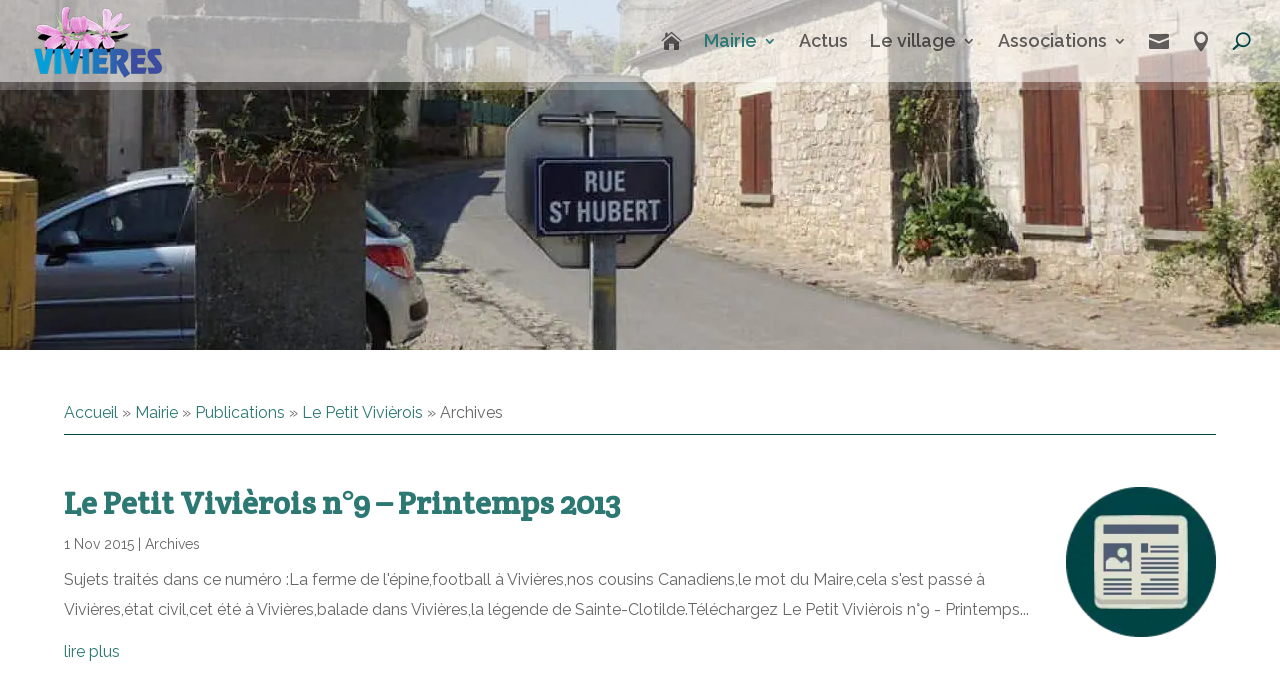

--- FILE ---
content_type: text/html; charset=UTF-8
request_url: https://www.vivieres.fr/categorie/mairie/publications/le-petit-vivierois/archives-le-petit-vivierois/
body_size: 101390
content:
<!DOCTYPE html><html lang="fr-FR" prefix="og: https://ogp.me/ns#"><head><link rel="preconnect" href="https://cdn.fastpixel.io" crossorigin=""><title>Archives | Vivières notre Village</title><meta charset="UTF-8"><meta http-equiv="X-UA-Compatible" content="IE=edge"><meta name="robots" content="follow, index, max-snippet:-1, max-video-preview:-1, max-image-preview:large"><meta property="og:locale" content="fr_FR"><meta property="og:type" content="article"><meta property="og:title" content="Archives | Vivières notre Village"><meta property="og:url" content="https://www.vivieres.fr/categorie/mairie/publications/le-petit-vivierois/archives-le-petit-vivierois/"><meta property="og:site_name" content="Vivières notre Village"><meta name="twitter:card" content="summary_large_image"><meta name="twitter:title" content="Archives | Vivières notre Village"><meta name="twitter:label1" content="Articles"><meta name="twitter:data1" content="8"><meta content="Simple v.1.0" name="generator"><meta name="generator" content="WordPress 6.9"><link rel="pingback" href="https://www.vivieres.fr/xmlrpc.php"><link rel="canonical" href="https://www.vivieres.fr/categorie/mairie/publications/le-petit-vivierois/archives-le-petit-vivierois/"><link rel="next" href="https://www.vivieres.fr/categorie/mairie/publications/le-petit-vivierois/archives-le-petit-vivierois/page/2/"><link rel="alternate" type="application/rss+xml" title="Vivières notre Village » Flux" href="https://www.vivieres.fr/feed/"><link rel="alternate" type="application/rss+xml" title="Vivières notre Village » Flux des commentaires" href="https://www.vivieres.fr/comments/feed/"><link rel="alternate" type="application/rss+xml" title="Vivières notre Village » Flux de la catégorie Archives" href="https://www.vivieres.fr/categorie/mairie/publications/le-petit-vivierois/archives-le-petit-vivierois/feed/"><link rel="https://api.w.org/" href="https://www.vivieres.fr/wp-json/"><link rel="alternate" title="JSON" type="application/json" href="https://www.vivieres.fr/wp-json/wp/v2/categories/174"><link rel="EditURI" type="application/rsd+xml" title="RSD" href="https://www.vivieres.fr/xmlrpc.php?rsd"><meta name="viewport" content="width=device-width, user-scalable=yes, initial-scale=1.0, minimum-scale=0.1, maximum-scale=5"><script data-cfasync="false" id="fpo-preload" data-fpo-required="">var q=window._fpo_q||[];_fpo_preloads={"(min-width: 1981px) and (max-width: 2560px) and (-webkit-max-device-pixel-ratio: 2)":1,"(min-width: 1537px) and (max-width: 1980px) and (-webkit-max-device-pixel-ratio: 2)":1,"(min-width: 1367px) and (max-width: 1536px) and (-webkit-max-device-pixel-ratio: 2)":1,"(min-width: 1025px) and (max-width: 1366px) and (-webkit-max-device-pixel-ratio: 2)":1,"(min-width: 835px) and (max-width: 1024px) and (-webkit-max-device-pixel-ratio: 2)":1,"(min-width: 768px) and (max-width: 834px) and (-webkit-max-device-pixel-ratio: 2)":1,"(min-width: 415px) and (max-width: 767px) and (-webkit-max-device-pixel-ratio: 2)":1,"(max-width: 414px) and (-webkit-min-device-pixel-ratio: 2) and (-webkit-max-device-pixel-ratio: 3)":1,"(max-width: 414px) and (-webkit-min-device-pixel-ratio: 1.76) and (-webkit-max-device-pixel-ratio: 2)":1,"(max-width: 412px) and (-webkit-max-device-pixel-ratio: 1.75)":1};window._fpo_q={push:(media)=>{if(!--_fpo_preloads[media]){window["fpo:lcp-loaded"]=media;dispatchEvent(new CustomEvent("fpo:lcp-loaded",{detail:media}))}}};q.map(window._fpo_q.push);if(!Object.entries(_fpo_preloads).some(([media])=>matchMedia(media).matches)){_fpo_q.push(`(min-width: ${window.innerWidth}px) and (min-height: ${window.innerHeight}px) and (-webkit-max-device-pixel-ratio: ${window.devicePixelRatio})`)}</script><link rel="preload" as="image" href="https://cdn.fastpixel.io/fp/ret_img+v_333c+q_glossy+to_webp/www.vivieres.fr%2Fwp-content%2Fuploads%2F2015%2F12%2Fcropped-ob_808e9a_dscn9746-1.jpg" media="(min-width: 1981px) and (max-width: 2560px) and (-webkit-max-device-pixel-ratio: 2)" fetchpriority="high" onload="(window._fpo_q=window._fpo_q||[]).push(event.target.media);" onerror="(window._fpo_q=window._fpo_q||[]).push(event.target.media);"><link rel="preload" as="image" href="https://cdn.fastpixel.io/fp/ret_img+v_333c+q_glossy+to_webp/www.vivieres.fr%2Fwp-content%2Fuploads%2F2015%2F12%2Fcropped-ob_808e9a_dscn9746-1.jpg" media="(min-width: 1537px) and (max-width: 1980px) and (-webkit-max-device-pixel-ratio: 2)" fetchpriority="high" onload="(window._fpo_q=window._fpo_q||[]).push(event.target.media);" onerror="(window._fpo_q=window._fpo_q||[]).push(event.target.media);"><link rel="preload" as="image" href="https://cdn.fastpixel.io/fp/ret_img+v_333c+q_glossy+to_webp/www.vivieres.fr%2Fwp-content%2Fuploads%2F2015%2F12%2Fcropped-ob_808e9a_dscn9746-1.jpg" media="(min-width: 1367px) and (max-width: 1536px) and (-webkit-max-device-pixel-ratio: 2)" fetchpriority="high" onload="(window._fpo_q=window._fpo_q||[]).push(event.target.media);" onerror="(window._fpo_q=window._fpo_q||[]).push(event.target.media);"><link rel="preload" as="image" href="https://cdn.fastpixel.io/fp/ret_img+v_333c+q_glossy+to_webp/www.vivieres.fr%2Fwp-content%2Fuploads%2F2015%2F12%2Fcropped-ob_808e9a_dscn9746-1.jpg" media="(min-width: 1025px) and (max-width: 1366px) and (-webkit-max-device-pixel-ratio: 2)" fetchpriority="high" onload="(window._fpo_q=window._fpo_q||[]).push(event.target.media);" onerror="(window._fpo_q=window._fpo_q||[]).push(event.target.media);"><link rel="preload" as="image" href="https://cdn.fastpixel.io/fp/ret_img+v_333c+q_glossy+to_webp/www.vivieres.fr%2Fwp-content%2Fuploads%2F2015%2F12%2Fcropped-ob_808e9a_dscn9746-1.jpg" media="(min-width: 835px) and (max-width: 1024px) and (-webkit-max-device-pixel-ratio: 2)" fetchpriority="high" onload="(window._fpo_q=window._fpo_q||[]).push(event.target.media);" onerror="(window._fpo_q=window._fpo_q||[]).push(event.target.media);"><link rel="preload" as="image" href="https://cdn.fastpixel.io/fp/ret_img+v_333c+q_glossy+to_webp/www.vivieres.fr%2Fwp-content%2Fuploads%2F2015%2F12%2Fcropped-ob_808e9a_dscn9746-1.jpg" media="(min-width: 768px) and (max-width: 834px) and (-webkit-max-device-pixel-ratio: 2)" fetchpriority="high" onload="(window._fpo_q=window._fpo_q||[]).push(event.target.media);" onerror="(window._fpo_q=window._fpo_q||[]).push(event.target.media);"><link rel="preload" as="image" href="https://cdn.fastpixel.io/fp/ret_img+v_333c+q_glossy+to_webp/www.vivieres.fr%2Fwp-content%2Fuploads%2F2015%2F12%2Fcropped-ob_808e9a_dscn9746-1.jpg" media="(min-width: 415px) and (max-width: 767px) and (-webkit-max-device-pixel-ratio: 2)" fetchpriority="high" onload="(window._fpo_q=window._fpo_q||[]).push(event.target.media);" onerror="(window._fpo_q=window._fpo_q||[]).push(event.target.media);"><link rel="preload" as="image" href="https://cdn.fastpixel.io/fp/ret_img+v_333c+q_glossy+to_webp/www.vivieres.fr%2Fwp-content%2Fuploads%2F2015%2F12%2Fcropped-ob_808e9a_dscn9746-1.jpg" media="(max-width: 414px) and (-webkit-min-device-pixel-ratio: 2) and (-webkit-max-device-pixel-ratio: 3)" fetchpriority="high" onload="(window._fpo_q=window._fpo_q||[]).push(event.target.media);" onerror="(window._fpo_q=window._fpo_q||[]).push(event.target.media);"><link rel="preload" as="image" href="https://cdn.fastpixel.io/fp/ret_img+v_333c+q_glossy+to_webp/www.vivieres.fr%2Fwp-content%2Fuploads%2F2015%2F12%2Fcropped-ob_808e9a_dscn9746-1.jpg" media="(max-width: 414px) and (-webkit-min-device-pixel-ratio: 1.76) and (-webkit-max-device-pixel-ratio: 2)" fetchpriority="high" onload="(window._fpo_q=window._fpo_q||[]).push(event.target.media);" onerror="(window._fpo_q=window._fpo_q||[]).push(event.target.media);"><link rel="preload" as="image" href="https://cdn.fastpixel.io/fp/ret_img+v_333c+q_glossy+to_webp/www.vivieres.fr%2Fwp-content%2Fuploads%2F2015%2F12%2Fcropped-ob_808e9a_dscn9746-1.jpg" media="(max-width: 412px) and (-webkit-max-device-pixel-ratio: 1.75)" fetchpriority="high" onload="(window._fpo_q=window._fpo_q||[]).push(event.target.media);" onerror="(window._fpo_q=window._fpo_q||[]).push(event.target.media);"><script type="application/ld+json" class="rank-math-schema">{"@context":"https://schema.org","@graph":[{"@type":"Person","@id":"https://www.vivieres.fr/#person","name":"Vivi\u00e8res notre Village"},{"@type":"WebSite","@id":"https://www.vivieres.fr/#website","url":"https://www.vivieres.fr","name":"Vivi\u00e8res notre Village","publisher":{"@id":"https://www.vivieres.fr/#person"},"inLanguage":"fr-FR"},{"@type":"BreadcrumbList","@id":"https://www.vivieres.fr/categorie/mairie/publications/le-petit-vivierois/archives-le-petit-vivierois/#breadcrumb","itemListElement":[{"@type":"ListItem","position":"1","item":{"@id":"https://www.vivieres.fr/","name":"Accueil"}},{"@type":"ListItem","position":"2","item":{"@id":"https://www.vivieres.fr/categorie/mairie/","name":"Mairie"}},{"@type":"ListItem","position":"3","item":{"@id":"https://www.vivieres.fr/categorie/mairie/publications/","name":"Publications"}},{"@type":"ListItem","position":"4","item":{"@id":"https://www.vivieres.fr/categorie/mairie/publications/le-petit-vivierois/","name":"Le Petit Vivi\u00e8rois"}},{"@type":"ListItem","position":"5","item":{"@id":"https://www.vivieres.fr/categorie/mairie/publications/le-petit-vivierois/archives-le-petit-vivierois/","name":"Archives"}}]},{"@type":"CollectionPage","@id":"https://www.vivieres.fr/categorie/mairie/publications/le-petit-vivierois/archives-le-petit-vivierois/#webpage","url":"https://www.vivieres.fr/categorie/mairie/publications/le-petit-vivierois/archives-le-petit-vivierois/","name":"Archives | Vivi\u00e8res notre Village","isPartOf":{"@id":"https://www.vivieres.fr/#website"},"inLanguage":"fr-FR","breadcrumb":{"@id":"https://www.vivieres.fr/categorie/mairie/publications/le-petit-vivierois/archives-le-petit-vivierois/#breadcrumb"}}]}</script>
	

	

	<script data-cfasync="false" id="fpo-ie">(()=>{try{new MutationObserver(function(){}),new Promise(function(){}),Object.assign({},{}),document.fonts.ready.then(function(){})}catch{s="fpodisable=1",i=document.location.href,i.match(/[?&]fpodisable/)||(o="",i.indexOf("?")==-1?i.indexOf("#")==-1?o=i+"?"+s:o=i.replace("#","?"+s+"#"):i.indexOf("#")==-1?o=i+"&"+s:o=i.replace("#","&"+s+"#"),document.location.href=o)}var s,i,o;})();
</script><script data-cfasync="false" id="fpo-settings">var _wpmeteor={"rdelay":0,"preload":true};</script><script data-cfasync="false" id="fpo-lazyload">(()=>{var J=()=>Math.round(performance.now())/1e3;var g="fpo:first-interaction",N="fpo:replay-captured-events";var D="fpo:lcp-loaded";var B="fpo:styles-tag-available",W="fpo:css-loaded";var M="fpo:the-end";var _="click",h=window,K=h.addEventListener.bind(h),Q=h.removeEventListener.bind(h),R="removeAttribute",S="getAttribute",pe="setAttribute",P=["touchstart","touchmove","touchend","touchcancel","keydown","wheel"],Z=["mouseover","mouseout",_],fe=["touchstart","touchend","touchcancel","mouseover","mouseout",_],u="data-wpmeteor-";var x="dispatchEvent",X=e=>{let s=new MouseEvent(_,{view:e.view,bubbles:!0,cancelable:!0});return Object.defineProperty(s,"target",{writable:!1,value:e.target}),s},w=class{static capture(){let s=!1,[,t,n]=`${window.Promise}`.split(/[\s[(){]+/s);if(h["__"+n+t])return;let a=[],r=o=>{if(o.target&&x in o.target){if(!o.isTrusted)return;if(o.cancelable&&!P.includes(o.type))try{o.preventDefault()}catch{}o.stopImmediatePropagation(),o.type===_?a.push(X(o)):fe.includes(o.type)&&a.push(o),o.target[pe](u+o.type,!0),s||(s=!0,h[x](new CustomEvent(g)))}};h.addEventListener(N,()=>{Z.forEach(p=>Q(p,r,{passive:!1,capture:!0})),P.forEach(p=>Q(p,r,{passive:!0,capture:!0}));let o;for(;o=a.shift();){var l=o.target;l[S](u+"touchstart")&&l[S](u+"touchend")&&!l[S](u+_)?(l[S](u+"touchmove")||a.push(X(o)),l[R](u+"touchstart"),l[R](u+"touchend")):l[R](u+o.type),l[x](o)}}),Z.forEach(o=>K(o,r,{passive:!1,capture:!0})),P.forEach(o=>K(o,r,{passive:!0,capture:!0}))}};var c=window,i=document,A=c.requestAnimationFrame;var C=()=>{},m="prototype",d="addEventListener",b="hasAttribute",T="getAttribute",f="setAttribute",y="removeAttribute",F="createElement",v="querySelector",I=v+"All",ee="setTimeout",k="load",O="DOMContentLoaded";var U=i.createElement("span");U[f]("id","elementor-device-mode");U[f]("class","elementor-screen-only");var ue=!1,te=()=>(ue||i.body.appendChild(U),getComputedStyle(U,":after").content.replace(/"/g,""));var Ee=e=>e[T]("class")||"",he=(e,s)=>e[f]("class",s),G,me=e=>{G||(G=te());let s=["_animation_"+G,"animation_"+G,"_animation","_animation","animation"];try{let n=JSON.parse(e[T]("data-settings"));if(n.trigger_source)return;let a=n._animation_delay||n.animation_delay||0,r,o;for(var t=0;t<s.length;t++)if(n[s[t]]){o=s[t],r=n[o];break}if(r){let l=Ee(e),p=r==="none"?l:l+" animated "+r;setTimeout(()=>{he(e,p.replace(/\belementor-invisible\b/,"")),s.forEach(de=>delete n[de]),e[f]("data-settings",JSON.stringify(n))},a)}}catch(n){C(n)}},se=()=>{let e=new IntersectionObserver((t,n)=>{t.forEach(a=>{a.isIntersecting&&(A(()=>me(a.target)),n.unobserve(a.target))})},{root:null,rootMargin:"0px",threshold:.01}),s=new MutationObserver(t=>{t.forEach(n=>{n.addedNodes.forEach(a=>{a.nodeType===1&&a.classList.contains("elementor-invisible")&&e.observe(a)})})});s.observe(i.documentElement,{childList:!0,subtree:!0}),c[d](O,()=>s.disconnect()),i[d](g,()=>e.disconnect())};var oe=[],z=[],H=[],E=[],j,Y=!1,ne=!1,q=i.visibilityState==="visible"?A:setTimeout;i[d]("visibilitychange",()=>{q=i.visibilityState==="visible"?A:setTimeout});for(let[e,s]of[["HTMLImageElement",{src:["data-fpo-src",function(){let t=this.dataset,n={src:t.fpoSrc};if(t.fpoSources){let a=JSON.parse(t.fpoSources);for(let{media:r,src:o}of a)if(matchMedia(r).matches){n.src=o;break}}return n.src}]}],["HTMLIFrameElement",{src:["data-fpo-src"]}],["HTMLVideoElement",{poster:["data-fpo-poster"],src:["data-fpo-src"]}],["HTMLSourceElement",{src:["data-fpo-video-src"]}],["HTMLInputElement",{src:["data-fpo-src"]}]]){let t=c[e][m][T],n=c[e][m][f];for(let[a,[r,o]]of Object.entries(s)){let l=Object.getOwnPropertyDescriptor(c[e][m],a);Object.defineProperty(c[e][m],a,{get(){return this[b](r)?o?o.call(this):t.call(this,r):l?l.get.call(this):t.call(this,a)},set(p){if(this[b](r)){if(t.call(this,r)!==p){n.call(this,r,p);return}this[y](r)}l?l.set.call(this,p):n.call(this,a,p)}})}c[e][m][T]=function(a){let[r,o]=s[a]||[];return r&&this[b](r)?o?o.call(this):t.call(this,r):t.call(this,a)},c[e][m][f]=function(a,r){let[o]=s[a]||[];if(o&&this[b](o)){if(t.call(this,o)!==r){n.call(this,o,r);return}this[y](o)}else if(!this.isConnected){let l=Object.keys(s).find(p=>s[p][0]===a);if(l&&this[b](l)){n.call(this,a,t.call(this,l)),this[y](l);return}}return n.call(this,a,r)}}function V(e,s){c[ee](()=>c.dispatchEvent(new CustomEvent(e,{detail:s})))}var ce=[],ve=new IntersectionObserver((e,s)=>{e.forEach(t=>{(t.isIntersecting||t.intersectionRatio>0)&&(j?(ie(t.target),L()):ce.push(t.target),s.unobserve(t.target))})},{threshold:0});c[d](D,function(){ce.forEach(ie),L()});function ge(){for(;z.length;){let e=z.shift(),s=e.dataset,t={src:s.fpoSrc};if(s.fpoSources){let n=JSON.parse(s.fpoSources);t.src=s.fpoSrc;for(let{media:a,src:r}of n)if(matchMedia(a).matches){t.src=r,e[f]("data-fpo-src",r);break}}if(["IMG","INPUT"].includes(e.tagName)&&(e.className=e.className+" fpo-lazyloaded"),t.src){let n=t.src.match(/\/wp-content\/plugins\/aawp\/public\/image.php\?url=(.*)/);if(n)try{let a=atob(n[1].replace(/=+/,"")),[r]=a.split("|");t.src=t.src.replace(n[1],btoa(r+"|"+Date.now()))}catch(a){C(J(),a)}e.src=t.src}e[y]("data-fpo-sources")}for(;H.length;){let e=H.shift();e.className+=" fpo-lazyloaded fpo-visible"}if(j)for(;E.length;)E.shift().call();Y=!1}function L(){Y||(Y=!0,q(ge))}function re(e){z.push(e)}function be(e){H.push(e)}function ie(e){e&&(e.classList.contains("fpo-lazyloaded")||(["IMG"].includes(e.tagName)?e.parentNode&&e.parentNode.tagName==="PICTURE"?Array.from(e.parentNode[I]("source, img")).forEach(re):re(e):e.tagName==="IFRAME"||e.tagName==="INPUT"?E.push(()=>{let s=e.dataset.fpoSrc;e.src=s}):e.tagName==="VIDEO"?E.push(()=>{if(e[I]("source").forEach(s=>{let t=s.dataset.fpoVideoSrc;s.src=t}),e.dataset.fpoSrc){let s=e.dataset.fpoSrc;e.src=s}if(e.dataset.fpoPoster){let s=e.dataset.fpoPoster;e.poster=s}e.load()}):be(e)))}function $(){let e=i[v]("#fpo-styles");if(!e){c[d](B,$);return}let s=i.createElement("head");s.innerHTML=e.textContent;let t=1,n=()=>{--t||(E.push(()=>{let r=i[v]("[data-fpo-overrides]");r&&r.before.apply(r,s.childNodes),!c._wpmeteor||ne?V(N):(c[d](M,()=>V(N)),V(W))}),L())},a=[...s[I]("link[rel=stylesheet]")].map(r=>{if(r.href&&r.href.includes("cdn.fastpixel.io")&&matchMedia(r.media).matches){let o=r.cloneNode();return o.rel="preload",o.as="style",o.onload=o.onerror=n,t++,o}});i.head.append.apply(i.head,a),n()}function ae(){j=!0,L()}c[D]?ae():c[d](D,ae);var le=e=>{if(e.nodeType===1){if(["data-fpo-src","data-fpo-srcset","data-fpo-sources","data-fpo-lazybg","data-fpo-poster","data-fpo-video-src"].some(s=>e.hasAttribute(s))){if(e.tagName==="SOURCE"&&(e=e.parentNode),e.tagName==="PICTURE"||oe.includes(e))return;oe.push(e),ve.observe(e)}e.childNodes.forEach(le)}},Te=new MutationObserver(e=>{e.forEach(({addedNodes:s})=>{s.forEach(t=>{le(t)})})});Te.observe(i,{childList:!0,subtree:!0});c[d](k,()=>{let e=i[v]("#fpo-icons"),s=i[v]("#fpo-prefetch");for(let t of[e,s])if(t){let n=i[F]("head");n.innerHTML=t.textContent,E.push(()=>t.replaceWith.apply(t,n.childNodes))}E.push(()=>{i[v]("link[rel='icon']")?.remove()}),(!e||!e.textContent?.trim())&&E.push(()=>{let t=i[F]("link");t.setAttribute("rel","icon"),t.setAttribute("href","/favicon.ico"),i.head.appendChild(t)}),L()});c[d](M,()=>ne=!0);c._wpmeteor?.rdelay>0?c[d](g,$):c[d](k,()=>q($));i[d](O,()=>V(B));w.capture();se();})();
</script><script data-cfasync="false" id="fpo-main">(()=>{var g="addEventListener",ne="removeEventListener",E="getAttribute",L="setAttribute",se="removeAttribute",T="hasAttribute",ct="querySelector",Re=ct+"All",B="appendChild",oe="removeChild",fe="createElement",W="tagName",Pe="getOwnPropertyDescriptor",h="prototype",M="__lookupGetter__",ie="__lookupSetter__",u="DOMContentLoaded",p="load",A="pageshow",Ee="error";var c=window,o=document,at=o.documentElement;var V=console.error;var xe=!0,F=class{constructor(){this.known=[]}init(){let t,r,s=(n,a)=>{if(xe&&n&&n.fn&&!n.__wpmeteor){let d=function(i){return i===n?this:(o[g](u,l=>{i.call(o,n,l,"jQueryMock")}),this)};this.known.push([n,n.fn.ready,n.fn.init?.prototype?.ready]),n.fn.ready=d,n.fn.init?.prototype?.ready&&(n.fn.init.prototype.ready=d),n.__wpmeteor=!0}return n};window.jQuery||window.$,Object.defineProperty(window,"jQuery",{get(){return t},set(n){t=s(n,"jQuery")},configurable:!0}),Object.defineProperty(window,"$",{get(){return r},set(n){r=s(n,"$")},configurable:!0})}unmock(){this.known.forEach(([t,r,s])=>{t.fn.ready=r,t.fn.init?.prototype?.ready&&s&&(t.fn.init.prototype.ready=s)}),xe=!1}};var ke="fpo:css-loaded",Ie="fpo:element-loaded",me="fpo:images-loaded",O="fpo:the-end";var ce=window,It=ce.addEventListener.bind(ce),Mt=ce.removeEventListener.bind(ce);var q=class{constructor(){this.l=[]}emit(t,r=null){this.l[t]&&this.l[t].forEach(s=>s(r))}on(t,r){this.l[t]||=[],this.l[t].push(r)}off(t,r){this.l[t]=(this.l[t]||[]).filter(s=>s!==r)}};var D=new q;var Me=o[fe]("span");Me[L]("id","elementor-device-mode");Me[L]("class","elementor-screen-only");var v="readystatechange",_="message";var Q="SCRIPT",m="data-wpmeteor-",w=Object.defineProperty,Ae=Object.defineProperties,U="javascript/blocked",_e=/^\s*(application|text)\/javascript|module\s*$/i,Qe="requestAnimationFrame",Xe="requestIdleCallback",j="setTimeout",Se="__dynamic",P=c.constructor.name+"::",ee=o.constructor.name+"::",Ze=function(e,t){t=t||c;for(var r=0;r<this.length;r++)e.call(t,this[r],r,this)};"NodeList"in c&&!NodeList[h].forEach&&(NodeList[h].forEach=Ze);"HTMLCollection"in c&&!HTMLCollection[h].forEach&&(HTMLCollection[h].forEach=Ze);var ae=[],le=[],Y=[],X=!1,C=[],f={},Ne=!1,lt=0,x=o.visibilityState==="visible"?c[Qe]:c[j],je=c[Xe]||x;o[g]("visibilitychange",()=>{x=o.visibilityState==="visible"?c[Qe]:c[j],je=c[Xe]||x});var S=c[j],de,H=["src","type"],R=Object,$="definePropert";R[$+"y"]=(e,t,r)=>{if(e===c&&["jQuery","onload"].indexOf(t)>=0||(e===o||e===o.body)&&["readyState","write","writeln","on"+v].indexOf(t)>=0)return["on"+v,"on"+p].indexOf(t)&&r.set&&(f["on"+v]=f["on"+v]||[],f["on"+v].push(r.set)),e;if(e instanceof HTMLScriptElement&&H.indexOf(t)>=0){if(!e[t+"__def"]){let s=R[Pe](e,t);w(e,t,{set(n){return e[t+"__set"]?e[t+"__set"].call(e,n):s.set.call(e,n)},get(){return e[t+"__get"]?e[t+"__get"].call(e):s.get.call(e)}}),e[t+"__def"]=!0}return r.get&&(e[t+"__get"]=r.get),r.set&&(e[t+"__set"]=r.set),e}return w(e,t,r)};R[$+"ies"]=(e,t)=>{for(let r in t)R[$+"y"](e,r,t[r]);for(let r of R.getOwnPropertySymbols(t))R[$+"y"](e,r,t[r]);return e};var Ge=EventTarget[h][g],et=EventTarget[h][ne],pe=Ge.bind(o),dt=et.bind(o),G=Ge.bind(c),tt=et.bind(c),rt=Document[h].createElement,te=rt.bind(o),re=o.__proto__[M]("readyState").bind(o),Ve="loading";w(o,"readyState",{get(){return Ve},set(e){return Ve=e}});var He=e=>C.filter(([t,,r],s)=>{if(!(e.indexOf(t.type)<0)){r||(r=t.target);try{let n=r.constructor.name+"::"+t.type;for(let a=0;a<f[n].length;a++)if(f[n][a]){let d=n+"::"+s+"::"+a;if(!Le[d])return!0}}catch{}}}).length,Z,Le={},k=e=>{C.forEach(([t,r,s],n)=>{if(!(e.indexOf(t.type)<0)){s||(s=t.target);try{let a=s.constructor.name+"::"+t.type;if((f[a]||[]).length)for(let d=0;d<f[a].length;d++){let i=f[a][d];if(i){let l=a+"::"+n+"::"+d;if(!Le[l]){Le[l]=!0,o.readyState=r,Z=a;try{lt++,!i[h]||i[h].constructor===i?i.bind(s)(t):i(t)}catch(I){V(I,i)}Z=null}}}}catch(a){V(a)}}})};pe(u,e=>{C.push([new e.constructor(u,e),re(),o])});pe(v,e=>{C.push([new e.constructor(v,e),re(),o])});G(u,e=>{C.push([new e.constructor(u,e),re(),c])});G(p,e=>{Ne=!0,C.push([new e.constructor(p,e),re(),c]),N||k([u,v,_,p,A])});G(A,e=>{C.push([new e.constructor(A,e),re(),c]),N||k([u,v,_,p,A])});var nt=e=>{C.push([e,o.readyState,c]),k([_])},ut=c[M]("onmessage"),pt=c[ie]("onmessage"),ft=()=>{tt(_,nt),(f[P+"message"]||[]).forEach(e=>{G(_,e)}),w(c,"onmessage",{get:ut,set:pt})};G(_,nt);var st=new F;st.init();var ot=()=>{!N&&!X&&(N=!0,o.readyState="loading",x(Ce),x(b)),Ne||G(p,()=>{ot()})};D.on(me,()=>{ot()});var z=[-1],ge=e=>{z=z.filter(t=>t!==e.target),z.length||S(D.emit.bind(D,O))};var N=!1,b=()=>{let e=ae.shift();if(e)e[E](m+"src")?e[T]("async")||e[Se]?(e.isConnected&&(z.push(e),setTimeout(ge,1e3,{target:e})),he(e,ge),S(b)):he(e,S.bind(null,b)):(e.origtype==U&&he(e),S(b));else if(le.length)ae.push(...le),le.length=0,S(b);else if(Y.length)ae.push(...Y),Y.length=0,S(b);else if(z.length>1)je(b);else if(He([u,v,_]))k([u,v,_]),S(b);else if(Ne)if(He([p,A,_]))k([p,A,_]),S(b);else{if(c.RocketLazyLoadScripts)try{RocketLazyLoadScripts.run()}catch(t){V(t)}o.readyState="complete",ft(),st.unmock(),N=!1,X=!0,c[j](()=>ge({target:-1}))}else N=!1},Et=e=>{let t=te(Q),r=e.attributes;for(var s=r.length-1;s>=0;s--)r[s].name.startsWith(m)||t[L](r[s].name,r[s].value);let n=e[E](m+"type");n?t.type=n:t.type="text/javascript",(e.textContent||"").match(/^\s*class RocketLazyLoadScripts/)?t.textContent=e.textContent.replace(/^\s*class\s*RocketLazyLoadScripts/,"window.RocketLazyLoadScripts=class").replace("RocketLazyLoadScripts.run();",""):t.textContent=e.textContent;for(let a of["onload","onerror","onreadystatechange"])e[a]&&(t[a]=e[a]);return t},he=(e,t)=>{let r=e[E](m+"src");if(r&&_wpmeteor.baseURL&&(()=>{try{r=new URL(r,_wpmeteor.baseURL).href}catch{}})(),r){let s=Ge.bind(e);e.isConnected&&t&&(s(p,t),s(Ee,t)),e.origtype=e[E](m+"type")||"text/javascript",e.origsrc=r,(!e.isConnected||e[T]("nomodule")||e.type&&!_e.test(e.type))&&t&&t(new Event(p,{target:e}))}else e.origtype===U?(e.origtype=e[E](m+"type")||"text/javascript",e[se]("integrity"),e.textContent=e.textContent+`
`):t&&t(new Event(p,{target:e}))},Ue=(e,t)=>{let r=(f[e]||[]).indexOf(t);if(r>=0)return f[e][r]=void 0,!0},We=(e,t,...r)=>{if("HTMLDocument::"+u==Z&&e===u&&!t.toString().match(/jQueryMock/)){D.on(O,o[g].bind(o,e,t,...r));return}if(t&&(e===u||e===v)){let s=ee+e;f[s]=f[s]||[],f[s].push(t),X&&k([e]);return}return pe(e,t,...r)},Fe=(e,t,...r)=>{if(e===u){let s=ee+e;Ue(s,t)}return dt(e,t,...r)};Ae(o,{[g]:{get(){return We},set(){return We}},[ne]:{get(){return Fe},set(){return Fe}}});var K=o.createDocumentFragment(),Ce=()=>{K.hasChildNodes()&&(o.head[B](K),K=o.createDocumentFragment())},qe={"https://cdn.fastpixel.io":!0},ve=e=>{if(e)try{let t=new URL(e,o.location.href),r=t.origin;if(r&&!qe[r]&&o.location.host!==t.host){let s=te("link");s.rel="preconnect",s.href=r,K[B](s),qe[r]=!0,N&&x(Ce)}}catch{}},we={},mt=(e,t,r,s)=>{let n=te("link");n.rel=t?"modulepre"+p:"pre"+p,n.as="script",r&&n[L]("crossorigin",r),s&&n[L]("integrity",s);try{e=new URL(e,o.location.href).href}catch{}n.href=e,K[B](n),we[e]=!0,N&&x(Ce)},De=function(...e){let t=te(...e);if(!e||e[0].toUpperCase()!==Q||!N)return t;let r=t[L].bind(t),s=t[E].bind(t),n=t[se].bind(t),a=t[T].bind(t),d=t[M]("attributes").bind(t);return H.forEach(i=>{let l=t[M](i).bind(t),I=t[ie](i).bind(t);R[$+"y"](t,i,{set(y){return i==="type"&&y&&!_e.test(y)?r(i,y):((i==="src"&&y||i==="type"&&y&&t.origsrc)&&r("type",U),y?r(m+i,y):n(m+i))},get(){let y=t[E](m+i);if(i==="src")try{return new URL(y,o.location.href).href}catch{}return y}}),w(t,"orig"+i,{set(y){return I(y)},get(){return l()}})}),t[L]=function(i,l){if(H.includes(i))return i==="type"&&l&&!_e.test(l)?r(i,l):((i==="src"&&l||i==="type"&&l&&t.origsrc)&&r("type",U),l?r(m+i,l):n(m+i));r(i,l)},t[E]=function(i){let l=H.indexOf(i)>=0?s(m+i):s(i);if(i==="src")try{return new URL(l,o.location.href).href}catch{}return l},t[T]=function(i){return H.indexOf(i)>=0?a(m+i):a(i)},w(t,"attributes",{get(){return[...d()].filter(l=>l.name!=="type").map(l=>({name:l.name.match(new RegExp(m))?l.name.replace(m,""):l.name,value:l.value}))}}),t[Se]=!0,t};Object.defineProperty(Document[h],"createElement",{set(e){e!==De&&(de=e)},get(){return de||De}});var ye=new Set,Be=new MutationObserver(e=>{e.forEach(({removedNodes:t,addedNodes:r,target:s})=>{t.forEach(n=>{n.nodeType===1&&Q===n[W]&&"origtype"in n&&ye.delete(n)}),r.forEach(n=>{if(n.nodeType===1)if(Q===n[W]){if("origtype"in n){if(n.origtype!==U)return}else if(n[E]("type")!==U)return;"origtype"in n||H.forEach(d=>{let i=n[M](d).bind(n),l=n[ie](d).bind(n);w(n,"orig"+d,{set(I){return l(I)},get(){return i()}})});let a=n[E](m+"src");if(ye.has(n)&&V("Inserted twice",n),n.parentNode){ye.add(n);let d=n[E](m+"type");(a||"").match(/\/gtm.js\?/)||n[T]("async")||n[Se]?(Y.push(n),ve(a)):n[T]("defer")||d==="module"?(le.push(n),ve(a)):(a&&!n[T]("nomodule")&&!we[a]&&mt(a,d==="module",n[T]("crossorigin")&&n[E]("crossorigin"),n[E]("integrity")),ae.push(n))}else n[g](p,d=>d.target.parentNode[oe](d.target)),n[g](Ee,d=>d.target.parentNode[oe](d.target)),s[B](n)}else n[W]==="LINK"&&n[E]("as")==="script"&&(we[n[E]("href")]=!0)})})}),it={childList:!0,subtree:!0};Be.observe(o.documentElement,it);var gt=HTMLElement[h].attachShadow;HTMLElement[h].attachShadow=function(e){let t=gt.call(this,e);return e.mode==="open"&&Be.observe(t,it),t};D.on(O,()=>{(!de||de===De)&&(Document[h].createElement=rt,Be.disconnect()),dispatchEvent(new CustomEvent(O))});var J="",ue=null,be=null,Ye=null,$e=()=>{if(J){try{let e=te("div");e.innerHTML=J,Array.from(e.childNodes).forEach(t=>{t.nodeName===Q?be.insertBefore(Et(t),ue):be.insertBefore(t,ue)})}catch(e){V(e)}J=""}},Te=e=>{let t,r;!o.currentScript||!o.currentScript.parentNode?(t=o.body,r=t.lastChild):(r=o.currentScript,t=r.parentNode),r!==ue?($e(),J=e,ue=r,be=t):J+=e,clearTimeout(Ye),Ye=c[j]($e,0)},ze=e=>Te(e+`
`);Ae(o,{write:{get(){return Te},set(e){return Te=e}},writeln:{get(){return ze},set(e){return ze=e}}});var Ke=(e,t,...r)=>{if(P+u==Z&&e===u&&!t.toString().match(/jQueryMock/)){D.on(O,c[g].bind(c,e,t,...r));return}if(P+p==Z&&e===p){D.on(O,c[g].bind(c,e,t,...r));return}if(t&&(e===p||e===A||e===u||e===_&&!X)){let s=e===u?ee+e:P+e;f[s]=f[s]||[],f[s].push(t),X&&k([e]);return}return G(e,t,...r)},Je=(e,t,...r)=>{if(e===p||e===u||e===A){let s=e===u?ee+e:P+e;Ue(s,t)}return tt(e,t,...r)};Ae(c,{[g]:{get(){return Ke},set(){return Ke}},[ne]:{get(){return Je},set(){return Je}}});var Oe=e=>{let t;return{get(){return t},set(r){return t&&Ue(e,r),f[e]=f[e]||[],f[e].push(r),t=r}}};G(Ie,e=>{let{target:t,event:r}=e.detail,s=t===c?o.body:t,n=s[E](m+"on"+r.type);s[se](m+"on"+r.type);try{let a=new Function("event",n);t===c?c[g](p,a.bind(t,r)):a.call(t,r)}catch(a){console.err(a)}});{let e=Oe(P+p);w(c,"onload",e),pe(u,()=>{w(o.body,"onload",e)})}w(o,"onreadystatechange",Oe(ee+v));w(c,"onmessage",Oe(P+_));G(ke,()=>D.emit(me));})();
</script><script type="javascript/blocked" data-wpmeteor-type="text/javascript">
		document.documentElement.className = 'js';
	</script>
	
	
<!-- Optimisation des moteurs de recherche par Rank Math - https://rankmath.com/ -->














<!-- /Extension Rank Math WordPress SEO -->









<script type="javascript/blocked" async="" id="burst-timeme-js" data-wpmeteor-src="https://cdn.fastpixel.io/fp/v_881e/www.vivieres.fr%2Fwp-content%2Fplugins%2Fburst-statistics%2Fassets%2Fjs%2Ftimeme%2Ftimeme.min.js%3Fver%3D1769145069" data-wpmeteor-type="text/javascript"></script>
<script type="javascript/blocked" id="jquery-core-js" data-wpmeteor-src="https://cdn.fastpixel.io/fp/v_7257/www.vivieres.fr%2Fwp-includes%2Fjs%2Fjquery%2Fjquery.min.js%3Fver%3D3.7.1" data-wpmeteor-type="text/javascript"></script>
<script type="javascript/blocked" id="jquery-migrate-js" data-wpmeteor-src="https://cdn.fastpixel.io/fp/v_c10d/www.vivieres.fr%2Fwp-includes%2Fjs%2Fjquery%2Fjquery-migrate.min.js%3Fver%3D3.4.1" data-wpmeteor-type="text/javascript"></script>





<noscript id="fpo-prefetch"></noscript><style data-fpo-reduced="">:root{--wp-block-synced-color:#7a00df;--wp-block-synced-color--rgb:122,0,223;--wp-bound-block-color:var(--wp-block-synced-color);--wp-editor-canvas-background:#ddd;--wp-admin-theme-color:#007cba;--wp-admin-theme-color--rgb:0,124,186;--wp-admin-theme-color-darker-10:#006ba1;--wp-admin-theme-color-darker-10--rgb:0,107,160.5;--wp-admin-theme-color-darker-20:#005a87;--wp-admin-theme-color-darker-20--rgb:0,90,135;--wp-admin-border-width-focus:2px}@media (min-resolution:192dpi){:root{--wp-admin-border-width-focus:1.5px}}:root{--wp--preset--font-size--normal:16px;--wp--preset--font-size--huge:42px}html :where(img[class*=wp-image-]){height:auto;max-width:100%}</style><style data-fpo-reduced="">:root{--wp--preset--aspect-ratio--square:1;--wp--preset--aspect-ratio--4-3:4/3;--wp--preset--aspect-ratio--3-4:3/4;--wp--preset--aspect-ratio--3-2:3/2;--wp--preset--aspect-ratio--2-3:2/3;--wp--preset--aspect-ratio--16-9:16/9;--wp--preset--aspect-ratio--9-16:9/16;--wp--preset--color--black:#000000;--wp--preset--color--cyan-bluish-gray:#abb8c3;--wp--preset--color--white:#ffffff;--wp--preset--color--pale-pink:#f78da7;--wp--preset--color--vivid-red:#cf2e2e;--wp--preset--color--luminous-vivid-orange:#ff6900;--wp--preset--color--luminous-vivid-amber:#fcb900;--wp--preset--color--light-green-cyan:#7bdcb5;--wp--preset--color--vivid-green-cyan:#00d084;--wp--preset--color--pale-cyan-blue:#8ed1fc;--wp--preset--color--vivid-cyan-blue:#0693e3;--wp--preset--color--vivid-purple:#9b51e0;--wp--preset--gradient--vivid-cyan-blue-to-vivid-purple:linear-gradient(135deg,rgb(6,147,227) 0%,rgb(155,81,224) 100%);--wp--preset--gradient--light-green-cyan-to-vivid-green-cyan:linear-gradient(135deg,rgb(122,220,180) 0%,rgb(0,208,130) 100%);--wp--preset--gradient--luminous-vivid-amber-to-luminous-vivid-orange:linear-gradient(135deg,rgb(252,185,0) 0%,rgb(255,105,0) 100%);--wp--preset--gradient--luminous-vivid-orange-to-vivid-red:linear-gradient(135deg,rgb(255,105,0) 0%,rgb(207,46,46) 100%);--wp--preset--gradient--very-light-gray-to-cyan-bluish-gray:linear-gradient(135deg,rgb(238,238,238) 0%,rgb(169,184,195) 100%);--wp--preset--gradient--cool-to-warm-spectrum:linear-gradient(135deg,rgb(74,234,220) 0%,rgb(151,120,209) 20%,rgb(207,42,186) 40%,rgb(238,44,130) 60%,rgb(251,105,98) 80%,rgb(254,248,76) 100%);--wp--preset--gradient--blush-light-purple:linear-gradient(135deg,rgb(255,206,236) 0%,rgb(152,150,240) 100%);--wp--preset--gradient--blush-bordeaux:linear-gradient(135deg,rgb(254,205,165) 0%,rgb(254,45,45) 50%,rgb(107,0,62) 100%);--wp--preset--gradient--luminous-dusk:linear-gradient(135deg,rgb(255,203,112) 0%,rgb(199,81,192) 50%,rgb(65,88,208) 100%);--wp--preset--gradient--pale-ocean:linear-gradient(135deg,rgb(255,245,203) 0%,rgb(182,227,212) 50%,rgb(51,167,181) 100%);--wp--preset--gradient--electric-grass:linear-gradient(135deg,rgb(202,248,128) 0%,rgb(113,206,126) 100%);--wp--preset--gradient--midnight:linear-gradient(135deg,rgb(2,3,129) 0%,rgb(40,116,252) 100%);--wp--preset--font-size--small:13px;--wp--preset--font-size--medium:20px;--wp--preset--font-size--large:36px;--wp--preset--font-size--x-large:42px;--wp--preset--spacing--20:0.44rem;--wp--preset--spacing--30:0.67rem;--wp--preset--spacing--40:1rem;--wp--preset--spacing--50:1.5rem;--wp--preset--spacing--60:2.25rem;--wp--preset--spacing--70:3.38rem;--wp--preset--spacing--80:5.06rem;--wp--preset--shadow--natural:6px 6px 9px rgba(0,0,0,0.2);--wp--preset--shadow--deep:12px 12px 50px rgba(0,0,0,0.4);--wp--preset--shadow--sharp:6px 6px 0px rgba(0,0,0,0.2);--wp--preset--shadow--outlined:6px 6px 0px -3px rgb(255,255,255),6px 6px rgb(0,0,0);--wp--preset--shadow--crisp:6px 6px 0px rgb(0,0,0)}:root{--wp--style--global--content-size:823px;--wp--style--global--wide-size:1080px}:where(body){margin:0}body{padding-top:0px;padding-right:0px;padding-bottom:0px;padding-left:0px}</style><style media="all" data-fpo-reduced="">a,abbr,acronym,address,applet,b,big,blockquote,body,center,cite,code,dd,del,dfn,div,dl,dt,em,fieldset,font,form,h1,h2,h3,h4,h5,h6,html,i,iframe,img,ins,kbd,label,legend,li,object,ol,p,pre,q,s,samp,small,span,strike,strong,sub,sup,tt,u,ul,var{margin:0;padding:0;border:0;outline:0;font-size:100%;-ms-text-size-adjust:100%;-webkit-text-size-adjust:100%;vertical-align:baseline;background:transparent}body{line-height:1}ol,ul{list-style:none}article,aside,footer,header,hgroup,nav,section{display:block}body{font-family:Open Sans,Arial,sans-serif;font-size:14px;color:#666;background-color:#fff;line-height:1.7em;font-weight:500;-webkit-font-smoothing:antialiased;-moz-osx-font-smoothing:grayscale}a{color:#2ea3f2}a,a:hover{text-decoration:none}p{padding-bottom:1em}p:not(.has-background):last-of-type{padding-bottom:0}strong{font-weight:700}h1,h2,h3,h4,h5,h6{color:#333;padding-bottom:10px;line-height:1em;font-weight:500}h1 a,h2 a,h3 a,h4 a,h5 a,h6 a{color:inherit}h2{font-size:26px}h4{font-size:18px}button,input,select,textarea{font-family:inherit}img{max-width:100%;height:auto}.pagination{clear:both}#main-content{background-color:#fff}#left-area ul,.entry-content ul,.et-l--body ul,.et-l--footer ul,.et-l--header ul{list-style-type:disc;padding:0 0 23px 1em;line-height:26px}.alignright{float:right}.alignleft{float:left}@media (max-width:980px){#page-container{padding-top:80px}.et-tb #page-container,.et-tb-has-header #page-container{padding-top:0!important}}.et_pb_scroll_top.et-pb-icon{text-align:center;background:rgba(0,0,0,.4);text-decoration:none;position:fixed;z-index:99999;bottom:125px;right:0;-webkit-border-top-left-radius:5px;-webkit-border-bottom-left-radius:5px;-moz-border-radius-topleft:5px;-moz-border-radius-bottomleft:5px;border-top-left-radius:5px;border-bottom-left-radius:5px;display:none;cursor:pointer;font-size:30px;padding:5px;color:#fff}.et_pb_scroll_top:before{content:"2"}.et_pb_scroll_top.et-hidden{opacity:0;-webkit-animation:fadeOutRight 1s cubic-bezier(.77,0,.175,1)1;animation:fadeOutRight 1s cubic-bezier(.77,0,.175,1)1}.et_mobile_menu,.nav li ul{border-color:#2ea3f2}#top-menu li.current-menu-ancestor>a,#top-menu li.current-menu-item>a,.mobile_menu_bar:after,.mobile_menu_bar:before{color:#2ea3f2}#top-menu,.et-menu,nav#top-menu-nav,nav.et-menu-nav{float:left}.et_toggle_slide_menu:after,.mobile_menu_bar:before{content:"a";font-size:32px;left:0;position:relative;top:0;cursor:pointer}.last{margin-right:0}@-webkit-keyframes fadeOutRight{0%{opacity:1;-webkit-transform:translateX(0);transform:translateX(0)}to{opacity:0;-webkit-transform:translateX(100%);transform:translateX(100%)}}@keyframes fadeOutRight{0%{opacity:1;-webkit-transform:translateX(0);transform:translateX(0)}to{opacity:0;-webkit-transform:translateX(100%);transform:translateX(100%)}}@-webkit-keyframes fadeInRight{0%{opacity:0;-webkit-transform:translateX(100%);transform:translateX(100%)}to{opacity:1;-webkit-transform:translateX(0);transform:translateX(0)}}@keyframes fadeInRight{0%{opacity:0;-webkit-transform:translateX(100%);transform:translateX(100%)}to{opacity:1;-webkit-transform:translateX(0);transform:translateX(0)}}*{-webkit-box-sizing:border-box;box-sizing:border-box}#et-info-email:before,#et-info-phone:before,#et_search_icon:before,.comment-reply-link:after,.et-cart-info span:before,.et-pb-arrow-next:before,.et-pb-arrow-prev:before,.et-social-icon a:before,.et_audio_container .mejs-playpause-button button:before,.et_audio_container .mejs-volume-button button:before,.et_overlay:before,.et_password_protected_form .et_submit_button:after,.et_pb_button:after,.et_pb_contact_reset:after,.et_pb_contact_submit:after,.et_pb_font_icon:before,.et_pb_newsletter_button:after,.et_pb_pricing_table_button:after,.et_pb_promo_button:after,.et_pb_testimonial:before,.et_pb_toggle_title:before,.form-submit .et_pb_button:after,.mobile_menu_bar:before,a.et_pb_more_button:after{font-family:ETmodules!important;speak:none;font-style:normal;font-weight:400;-webkit-font-feature-settings:normal;font-feature-settings:normal;font-variant:normal;text-transform:none;line-height:1;-webkit-font-smoothing:antialiased;-moz-osx-font-smoothing:grayscale;text-shadow:0 0;direction:ltr}.et-pb-icon,.et_pb_custom_button_icon.et_pb_button:after,.et_pb_login .et_pb_custom_button_icon.et_pb_button:after,.et_pb_woo_custom_button_icon .button.et_pb_custom_button_icon.et_pb_button:after,.et_pb_woo_custom_button_icon .button.et_pb_custom_button_icon.et_pb_button:hover:after{content:attr(data-icon)}.et-pb-icon{font-family:ETmodules;speak:none;font-weight:400;-webkit-font-feature-settings:normal;font-feature-settings:normal;font-variant:normal;text-transform:none;line-height:1;-webkit-font-smoothing:antialiased;font-size:96px;font-style:normal;display:inline-block;-webkit-box-sizing:border-box;box-sizing:border-box;direction:ltr}.et_pb_module.et_pb_text_align_left{text-align:left}.et_pb_module.et_pb_text_align_center{text-align:center}.et_pb_module.et_pb_text_align_right{text-align:right}.clearfix:after{visibility:hidden;display:block;font-size:0;content:" ";clear:both;height:0}.et_builder_inner_content{position:relative;z-index:1}header .et_builder_inner_content{z-index:2}.et_pb_css_mix_blend_mode_passthrough{mix-blend-mode:unset!important}.et_pb_all_tabs,.et_pb_module,.et_pb_posts_nav a,.et_pb_tab,.et_pb_with_background{position:relative;background-size:cover;background-position:50%;background-repeat:no-repeat}.et_pb_with_border{position:relative;border:0 solid #333}header.et-l.et-l--header:after{clear:both;display:block;content:""}.et_pb_module{-webkit-animation-timing-function:linear;animation-timing-function:linear;-webkit-animation-duration:.2s;animation-duration:.2s}@media (min-width:981px){.et_pb_section.et_section_specialty div.et_pb_row .et_pb_column .et_pb_column .et_pb_module.et-last-child,.et_pb_section.et_section_specialty div.et_pb_row .et_pb_column .et_pb_column .et_pb_module:last-child,.et_pb_section.et_section_specialty div.et_pb_row .et_pb_column .et_pb_row_inner .et_pb_column .et_pb_module.et-last-child,.et_pb_section.et_section_specialty div.et_pb_row .et_pb_column .et_pb_row_inner .et_pb_column .et_pb_module:last-child,.et_pb_section div.et_pb_row .et_pb_column .et_pb_module.et-last-child,.et_pb_section div.et_pb_row .et_pb_column .et_pb_module:last-child{margin-bottom:0}}@media (max-width:980px){.et_pb_column .et_pb_module{margin-bottom:30px}.et_pb_row .et_pb_column .et_pb_module.et-last-child,.et_pb_row .et_pb_column .et_pb_module:last-child,.et_section_specialty .et_pb_row .et_pb_column .et_pb_module.et-last-child,.et_section_specialty .et_pb_row .et_pb_column .et_pb_module:last-child{margin-bottom:0}}.et_pb_section{position:relative;background-color:#fff;background-position:50%;background-size:100%;background-size:cover}.et_pb_section--absolute,.et_pb_section--fixed{width:100%}@media (min-width:981px){.et_pb_section{padding:4%0}}@media (max-width:980px){.et_pb_section{padding:50px 0}}.et_pb_row{width:80%;max-width:1080px;margin:auto;position:relative}.et_pb_row:after,.et_pb_row_inner:after{content:"";display:block;clear:both;visibility:hidden;line-height:0;height:0;width:0}.et_pb_column{float:left;background-size:cover;background-position:50%;position:relative;z-index:2;min-height:1px}.et_pb_column--with-menu{z-index:3}.et_pb_row .et_pb_column.et-last-child,.et_pb_row .et_pb_column:last-child,.et_pb_row_inner .et_pb_column.et-last-child,.et_pb_row_inner .et_pb_column:last-child{margin-right:0!important}.et_pb_column,.et_pb_row,.et_pb_row_inner{background-size:cover;background-position:50%;background-repeat:no-repeat}@media (min-width:981px){.et_pb_row{padding:2%0}.et_pb_row .et_pb_column.et-last-child,.et_pb_row .et_pb_column:last-child,.et_pb_row_inner .et_pb_column.et-last-child,.et_pb_row_inner .et_pb_column:last-child{margin-right:0!important}}@media (max-width:980px){.et_pb_row{max-width:1080px}.et_pb_column .et_pb_row_inner,.et_pb_row{padding:30px 0}.et_pb_column{width:100%;margin-bottom:30px}.et_pb_bottom_divider .et_pb_row:nth-last-child(2) .et_pb_column:last-child,.et_pb_row .et_pb_column.et-last-child,.et_pb_row .et_pb_column:last-child{margin-bottom:0}}@media (max-width:479px){.et_pb_column{width:100%!important}}.et_pb_bg_layout_light .et_pb_post .post-meta,.et_pb_bg_layout_light .et_pb_post .post-meta a,.et_pb_bg_layout_light .et_pb_post p{color:#666}.et_pb_post{margin-bottom:60px;word-wrap:break-word}.et_pb_post .entry-featured-image-url{display:block;position:relative;margin-bottom:30px}.et_pb_post .entry-title a,.et_pb_post h2 a{text-decoration:none}.et_pb_post .post-meta{font-size:14px;margin-bottom:6px}.et_pb_post .more,.et_pb_post .post-meta a{text-decoration:none}.et_pb_posts a.more-link{clear:both;display:block}.et_pb_posts .et_pb_post{position:relative}.et_pb_image_container img,.et_pb_post a img{vertical-align:bottom;max-width:100%}@media (min-width:981px) and (max-width:1100px){.et_pb_post{margin-bottom:42px}}@media (max-width:980px){.et_pb_post{margin-bottom:42px}}@media (max-width:767px){.et_pb_post{margin-bottom:42px}.et_pb_post>h2{font-size:18px}}@media (max-width:479px){.et_pb_post{margin-bottom:42px}.et_pb_post h2{font-size:16px;padding-bottom:0}.et_pb_post .post-meta{color:#666;font-size:14px}}.et-menu li{display:inline-block;font-size:14px;padding-right:22px}.et-menu>li:last-child{padding-right:0}.et-menu a{color:rgba(0,0,0,.6);text-decoration:none;display:block;position:relative}.et-menu a,.et-menu a:hover{-webkit-transition:all .4s ease-in-out;transition:all .4s ease-in-out}.et-menu li>a{padding-bottom:29px;word-wrap:break-word}a.et_pb_menu__icon,button.et_pb_menu__icon{display:-webkit-box;display:-ms-flexbox;display:flex;-webkit-box-align:center;-ms-flex-align:center;align-items:center;padding:0;margin:0 11px;font-size:17px;line-height:normal;background:none;border:0;cursor:pointer;-webkit-box-orient:horizontal;-webkit-box-direction:reverse;-ms-flex-direction:row-reverse;flex-direction:row-reverse}a.et_pb_menu__icon:after,button.et_pb_menu__icon:after{font-family:ETmodules}.et_pb_menu__wrap .mobile_menu_bar{-webkit-transform:translateY(3%);transform:translateY(3%)}.et_pb_menu__wrap .mobile_menu_bar:before{top:0}.et_pb_menu__logo{overflow:hidden}.et_pb_menu__logo img{display:block}.et_pb_menu__search-button:after{content:"U"}@media (max-width:980px){.et_mobile_nav_menu{display:block;margin-top:-1px}}@media (min-width:981px){.et_pb_gutters2 .et_pb_column,.et_pb_gutters2.et_pb_row .et_pb_column{margin-right:3%}.et_pb_gutters2 .et_pb_column_4_4,.et_pb_gutters2.et_pb_row .et_pb_column_4_4{width:100%}.et_pb_gutters2 .et_pb_column_4_4 .et_pb_module,.et_pb_gutters2.et_pb_row .et_pb_column_4_4 .et_pb_module{margin-bottom:1.5%}}@media (min-width:981px){.et_pb_gutters2 .et_pb_column_4_4 .et_pb_grid_item,.et_pb_gutters2 .et_pb_column_4_4 .et_pb_shop_grid .woocommerce ul.products li.product,.et_pb_gutters2 .et_pb_column_4_4 .et_pb_widget,.et_pb_gutters2.et_pb_row .et_pb_column_4_4 .et_pb_grid_item,.et_pb_gutters2.et_pb_row .et_pb_column_4_4 .et_pb_shop_grid .woocommerce ul.products li.product,.et_pb_gutters2.et_pb_row .et_pb_column_4_4 .et_pb_widget{width:22.75%;margin-right:3%;margin-bottom:3%}.et_pb_gutters2 .et_pb_column_4_4 .et_pb_grid_item.et_pb_portfolio_item:nth-child(4n+1),.et_pb_gutters2 .et_pb_column_4_4 .et_pb_shop_grid .woocommerce ul.products li.product:nth-child(4n+1),.et_pb_gutters2 .et_pb_column_4_4 .et_pb_widget:nth-child(4n+1),.et_pb_gutters2.et_pb_row .et_pb_column_4_4 .et_pb_grid_item.et_pb_portfolio_item:nth-child(4n+1),.et_pb_gutters2.et_pb_row .et_pb_column_4_4 .et_pb_shop_grid .woocommerce ul.products li.product:nth-child(4n+1),.et_pb_gutters2.et_pb_row .et_pb_column_4_4 .et_pb_widget:nth-child(4n+1){clear:both}}.nav li li{padding:0 20px;margin:0}.et-menu li li a{padding:6px 20px;width:200px}.nav li{position:relative;line-height:1em}.nav li li{position:relative;line-height:2em}.nav li ul{position:absolute;padding:20px 0;z-index:9999;width:240px;background:#fff;visibility:hidden;opacity:0;border-top:3px solid #2ea3f2;box-shadow:0 2px 5px rgba(0,0,0,.1);-moz-box-shadow:0 2px 5px rgba(0,0,0,.1);-webkit-box-shadow:0 2px 5px rgba(0,0,0,.1);-webkit-transform:translateZ(0);text-align:left}.nav li li ul{z-index:1000;top:-23px;left:240px}.nav li.et-reverse-direction-nav li ul{left:auto;right:240px}.et_mobile_menu li a,.nav li li a{font-size:14px;-webkit-transition:opacity .2s ease-in-out,background-color .2s ease-in-out;transition:opacity .2s ease-in-out,background-color .2s ease-in-out}.et-menu .menu-item-has-children>a:first-child:after{font-family:ETmodules;content:"3";font-size:16px;position:absolute;right:0;top:0;font-weight:800}.et-menu .menu-item-has-children>a:first-child{padding-right:20px}.et-menu li li.menu-item-has-children>a:first-child:after{right:20px;top:6px}.et-menu-nav li.mega-menu{position:inherit}.et-menu-nav li.mega-menu>ul{padding:30px 20px;position:absolute!important;width:100%;left:0!important}.et-menu-nav li.mega-menu ul li{margin:0;float:left!important;display:block!important;padding:0!important}.et-menu-nav li.mega-menu li>ul{-webkit-animation:none!important;animation:none!important;padding:0;border:none;left:auto;top:auto;width:240px!important;position:relative;box-shadow:none;-webkit-box-shadow:none}.et-menu-nav li.mega-menu li ul{visibility:visible;opacity:1;display:none}.et-menu-nav li.mega-menu>ul>li>a:first-child{padding-top:0!important;font-weight:700;border-bottom:1px solid rgba(0,0,0,.03)}.et-menu-nav li.mega-menu li>a{width:200px!important}.et-menu-nav li.mega-menu>ul>li{width:25%;margin:0}.et_pb_fullwidth_menu li.mega-menu .menu-item-has-children>a:first-child:after,.et_pb_menu li.mega-menu .menu-item-has-children>a:first-child:after{display:none}.et_mobile_menu{position:absolute;left:0;padding:5%;background:#fff;width:100%;visibility:visible;opacity:1;display:none;z-index:9999;border-top:3px solid #2ea3f2;box-shadow:0 2px 5px rgba(0,0,0,.1);-moz-box-shadow:0 2px 5px rgba(0,0,0,.1);-webkit-box-shadow:0 2px 5px rgba(0,0,0,.1)}.et_mobile_nav_menu{float:right;display:none}.mobile_menu_bar{position:relative;display:block;line-height:0}.mobile_menu_bar:before{content:"a";font-size:32px;position:relative;left:0;top:0;cursor:pointer}.et_pb_module .mobile_menu_bar:before{top:2px}.et_pb_widget{float:left;max-width:100%;word-wrap:break-word}.et_pb_widget a{text-decoration:none;color:#666}.et_pb_widget ol li,.et_pb_widget ul li{margin-bottom:.5em}.et_pb_widget_area .et_pb_widget a{color:inherit}.et_pb_bg_layout_light .et_pb_widget li a{color:#666}.et_pb_post .entry-featured-image-url{border:0 solid #333}.et_pb_code_inner{position:relative}.et_pb_space{-webkit-box-sizing:content-box;box-sizing:content-box;height:23px}.et_pb_divider_internal{display:inline-block;width:100%}.et_pb_divider{margin:0 0 30px;position:relative}.et_pb_divider:before{content:"";width:100%;height:1px;border-top:1px solid rgba(0,0,0,.1);position:absolute;left:0;top:0;z-index:10}.et_pb_divider:after,.et_pb_space:after{content:"";display:table}.et_pb_image{margin-left:auto;margin-right:auto;line-height:0}.et_pb_image{display:block}.et_pb_image .et_pb_image_wrap{display:inline-block;position:relative;max-width:100%}.et_pb_image img{position:relative}.et_pb_menu .et-menu-nav,.et_pb_menu .et-menu-nav>ul{float:none}.et_pb_menu .et-menu-nav>ul{padding:0!important;line-height:1.7em}.et_pb_menu .et-menu-nav>ul ul{padding:20px 0;text-align:left}.et-menu li li.menu-item-has-children>a:first-child:after{top:12px}.et_pb_menu_inner_container{position:relative}.et_pb_menu .et_pb_menu__wrap{-webkit-box-flex:1;-ms-flex:1 1 auto;flex:1 1 auto;display:-webkit-box;display:-ms-flexbox;display:flex;-webkit-box-pack:start;-ms-flex-pack:start;justify-content:flex-start;-webkit-box-align:stretch;-ms-flex-align:stretch;align-items:stretch;-ms-flex-wrap:wrap;flex-wrap:wrap;opacity:1}.et_pb_menu .et_pb_menu__menu{-webkit-box-flex:0;-ms-flex:0 1 auto;flex:0 1 auto;-webkit-box-pack:start;-ms-flex-pack:start;justify-content:flex-start}.et_pb_menu .et_pb_menu__menu,.et_pb_menu .et_pb_menu__menu>nav,.et_pb_menu .et_pb_menu__menu>nav>ul{display:-webkit-box;display:-ms-flexbox;display:flex;-webkit-box-align:stretch;-ms-flex-align:stretch;align-items:stretch}.et_pb_menu .et_pb_menu__menu>nav>ul{-ms-flex-wrap:wrap;flex-wrap:wrap;-webkit-box-pack:start;-ms-flex-pack:start;justify-content:flex-start}.et_pb_menu .et_pb_menu__menu>nav>ul>li{position:relative;display:-webkit-box;display:-ms-flexbox;display:flex;-webkit-box-align:stretch;-ms-flex-align:stretch;align-items:stretch;margin:0}.et_pb_menu .et_pb_menu__menu>nav>ul>li.mega-menu{position:static}.et_pb_menu .et_pb_menu__menu>nav>ul>li>ul{top:calc(100% - 1px);left:0}.et_pb_menu--with-logo .et_pb_menu__menu>nav>ul>li>a{display:-webkit-box;display:-ms-flexbox;display:flex;-webkit-box-align:center;-ms-flex-align:center;align-items:center;padding:31px 0;white-space:nowrap}.et_pb_menu--with-logo .et_pb_menu__menu>nav>ul>li>a:after{top:50%!important;-webkit-transform:translateY(-50%);transform:translateY(-50%)}.et_pb_menu .et_pb_menu__icon{-webkit-box-flex:0;-ms-flex:0 0 auto;flex:0 0 auto}.et_pb_menu .et-menu{margin-left:-11px;margin-right:-11px}.et_pb_menu .et-menu>li{padding-left:11px;padding-right:11px}.et_pb_menu--style-left_aligned .et_pb_menu_inner_container,.et_pb_menu--style-left_aligned .et_pb_row{display:-webkit-box;display:-ms-flexbox;display:flex;-webkit-box-align:stretch;-ms-flex-align:stretch;align-items:stretch}.et_pb_menu--style-left_aligned .et_pb_menu__logo-wrap{-webkit-box-flex:0;-ms-flex:0 1 auto;flex:0 1 auto;display:-webkit-box;display:-ms-flexbox;display:flex;-webkit-box-align:center;-ms-flex-align:center;align-items:center}.et_pb_menu--style-left_aligned .et_pb_menu__logo{margin-right:30px}.et_pb_menu--style-left_aligned.et_pb_text_align_right .et_pb_menu__menu>nav>ul,.et_pb_menu--style-left_aligned.et_pb_text_align_right .et_pb_menu__wrap{-webkit-box-pack:end;-ms-flex-pack:end;justify-content:flex-end}.et_pb_menu .et_pb_menu__search-container{position:absolute;display:-webkit-box;display:-ms-flexbox;display:flex;-webkit-box-pack:stretch;-ms-flex-pack:stretch;justify-content:stretch;-ms-flex-line-pack:stretch;align-content:stretch;left:0;bottom:0;width:100%;height:100%;opacity:0;z-index:999}.et_pb_menu .et_pb_menu__search-container--disabled{display:none}@media (max-width:980px){.et_pb_menu--style-left_aligned .et_pb_menu_inner_container,.et_pb_menu--style-left_aligned .et_pb_row{-webkit-box-align:center;-ms-flex-align:center;align-items:center}.et_pb_menu--style-left_aligned .et_pb_menu__wrap{-webkit-box-pack:end;-ms-flex-pack:end;justify-content:flex-end}.et_pb_menu--style-left_aligned.et_pb_text_align_right .et_pb_menu__wrap{-webkit-box-pack:end;-ms-flex-pack:end;justify-content:flex-end}.et_pb_menu .et_pb_menu__menu{display:none}.et_pb_menu .et_mobile_nav_menu{float:none;margin:0 6px;display:-webkit-box;display:-ms-flexbox;display:flex;-webkit-box-align:center;-ms-flex-align:center;align-items:center}.et_pb_menu .et_mobile_menu{top:100%;padding:5%}.et_pb_menu .et_mobile_menu,.et_pb_menu .et_mobile_menu ul{list-style:none!important;text-align:left}}.et_pb_widget_area_left{border-right:1px solid rgba(0,0,0,.1);padding-right:30px}.et_pb_widget_area ul{list-style:none!important;padding:0!important;line-height:inherit!important}@media (max-width:980px){.et_pb_widget_area_left{padding-right:0;border-right:none}.et_pb_column .et_pb_widget{margin:0 5.5% 7.5%0;width:47.25%;clear:none;float:left}.et_pb_column .et_pb_widget:nth-child(odd){clear:both}}@media (max-width:767px){.et_pb_column .et_pb_widget{margin-right:0;width:100%}}@media (max-width:479px){.et_pb_column .et_pb_widget{margin-right:0;margin-bottom:11.5%;width:100%}}.et_pb_text{word-wrap:break-word}.et_pb_text ol,.et_pb_text ul{padding-bottom:1em}.et_pb_text>:last-child{padding-bottom:0}.et_pb_text_inner{position:relative}</style><style data-fpo-reduced="">body,.et_pb_column_1_2 .et_quote_content blockquote cite,.et_pb_column_1_2 .et_link_content a.et_link_main_url,.et_pb_column_1_3 .et_quote_content blockquote cite,.et_pb_column_3_8 .et_quote_content blockquote cite,.et_pb_column_1_4 .et_quote_content blockquote cite,.et_pb_blog_grid .et_quote_content blockquote cite,.et_pb_column_1_3 .et_link_content a.et_link_main_url,.et_pb_column_3_8 .et_link_content a.et_link_main_url,.et_pb_column_1_4 .et_link_content a.et_link_main_url,.et_pb_blog_grid .et_link_content a.et_link_main_url,body .et_pb_bg_layout_light .et_pb_post p,body .et_pb_bg_layout_dark .et_pb_post p{font-size:16px}h1,h2,h3,h4,h5,h6{color:#2c7873}body{line-height:1.9em}#et_search_icon:hover,.mobile_menu_bar:before,.mobile_menu_bar:after,.et_toggle_slide_menu:after,.et-social-icon a:hover,.et_pb_sum,.et_pb_pricing li a,.et_pb_pricing_table_button,.et_overlay:before,.entry-summary p.price ins,.et_pb_member_social_links a:hover,.et_pb_widget li a:hover,.et_pb_filterable_portfolio .et_pb_portfolio_filters li a.active,.et_pb_filterable_portfolio .et_pb_portofolio_pagination ul li a.active,.et_pb_gallery .et_pb_gallery_pagination ul li a.active,.wp-pagenavi span.current,.wp-pagenavi a:hover,.nav-single a,.tagged_as a,.posted_in a{color:#004445}.et-search-form,.nav li ul,.et_mobile_menu,.footer-widget li:before,.et_pb_pricing li:before,blockquote{border-color:#004445}.container,.et_pb_row,.et_pb_slider .et_pb_container,.et_pb_fullwidth_section .et_pb_title_container,.et_pb_fullwidth_section .et_pb_title_featured_container,.et_pb_fullwidth_header:not(.et_pb_fullscreen) .et_pb_fullwidth_header_container{max-width:1200px}a{color:#2c7873}.nav li ul{border-color:#2c7873}h1,h2,h3,h4,h5,h6,.et_quote_content blockquote p,.et_pb_slide_description .et_pb_slide_title{font-weight:bold;font-style:normal;text-transform:none;text-decoration:none}@media only screen and (min-width:981px){.et_pb_section{padding:0%0}.et_pb_row{padding:1%0}}@media only screen and (min-width:1500px){.et_pb_row{padding:15px 0}.et_pb_section{padding:0px 0}}h2,.product .related h2,.et_pb_column_1_2 .et_quote_content blockquote p{font-size:32px}h4,.et_pb_circle_counter h3,.et_pb_number_counter h3,.et_pb_column_1_3 .et_pb_post h2,.et_pb_column_1_4 .et_pb_post h2,.et_pb_blog_grid h2,.et_pb_column_1_3 .et_quote_content blockquote p,.et_pb_column_3_8 .et_quote_content blockquote p,.et_pb_column_1_4 .et_quote_content blockquote p,.et_pb_blog_grid .et_quote_content blockquote p,.et_pb_column_1_3 .et_link_content h2,.et_pb_column_3_8 .et_link_content h2,.et_pb_column_1_4 .et_link_content h2,.et_pb_blog_grid .et_link_content h2,.et_pb_column_1_3 .et_audio_content h2,.et_pb_column_3_8 .et_audio_content h2,.et_pb_column_1_4 .et_audio_content h2,.et_pb_blog_grid .et_audio_content h2,.et_pb_column_3_8 .et_pb_audio_module_content h2,.et_pb_column_1_3 .et_pb_audio_module_content h2,.et_pb_gallery_grid .et_pb_gallery_item h3,.et_pb_portfolio_grid .et_pb_portfolio_item h2,.et_pb_filterable_portfolio_grid .et_pb_portfolio_item h2{font-size:22px}h1,h2,h3,h4,h5,h6{font-family:"Crete Round",Georgia,"Times New Roman",serif}body,input,textarea,select{font-family:"Raleway",Helvetica,Arial,Lucida,sans-serif}#header-img .intro{-moz-transition:all 0.4s ease-in-out;-webkit-transition:all 0.4s ease-in-out;-webkit-transform:translate3d(0,0,0);transition:all 0.4s ease-in-out}.arrondi,.thumb,.et_pb_blog_grid .et_pb_post,article img{-webkit-border-radius:8px;-moz-border-radius:8px;border-radius:8px}.intro{text-align:center;width:88%!important;margin:auto;padding:10px}body{font-weight:400}.under,.pagination{padding-top:10px;margin:20px 0}.et_pb_row:first-child{padding:0}.et_pb_section{background:transparent;z-index:0}hr{border:1px solid #004445;clear:both;width:33%}.nav li.menu-mairie li ul>li ul{left:200px}</style><style data-fpo-reduced="">body:not(.et-tb):not(.et-cloud-item-editor) .dl-slide-sidebar{transform:translateX(276px);display:none}</style><style data-fpo-reduced="">.et_pb_row_1_tb_header{background:url(https://cdn.fastpixel.io/fp/ret_auto+v_333c/www.vivieres.fr%2Fwp-content%2Fuploads%2F2015%2F12%2Fcropped-ob_808e9a_dscn9746-1.jpg);background-position:center}#the-menu li.mega-menu>ul>li ul li,#the-menu li.mega-menu li>a{width:100%!important}#the-menu .current-menu-ancestor>a,#the-menu .current-menu-item>a{color:#2c7873}.et_pb_menu .et_mobile_menu{padding:3% 2% 3%0;max-height:70vh;overflow:hidden auto}@media (min-width:981px){#the-menu li.mega-menu li>ul{-webkit-animation:none!important;animation:none!important;padding:0;border:none;left:auto;top:auto;width:90%!important;position:relative;-webkit-box-shadow:none;box-shadow:none}#the-menu li.mega-menu>ul{padding:20px!important;overflow-x:auto;max-height:66vh}#the-menu li li.menu-item-has-children>a:first-child:after{top:6px;right:8px}#the-menu li:not(.mega-menu) li{width:100%;padding:0}#the-menu .sub-menu li>a{padding:10px 20px;width:100%}}.et_pb_section_0_tb_header{-webkit-box-shadow:0px 0px 0px 8px rgba(255,255,255,0.2)!important;-moz-box-shadow:0px 0px 0px 8px rgba(255,255,255,0.2)!important;box-shadow:0px 0px 0px 8px rgba(255,255,255,0.2)!important}.et_pb_menu_0_tb_header .et-pb-icon{font-size:20px}.et_pb_menu_0_tb_header button.et_pb_menu__icon{margin:0 0 0 22px}.et_pb_menu_0_tb_header .et_pb_menu__search-button:after{font-weight:600}@media (max-width:980px){.et_pb_menu_0_tb_header button.et_pb_menu__icon{margin:0 12px 0 0}}.et_pb_section_0_tb_header{-webkit-box-shadow:0px 0px 0px 8px rgba(255,255,255,0.2)!important;-moz-box-shadow:0px 0px 0px 8px rgba(255,255,255,0.2)!important;box-shadow:0px 0px 0px 8px rgba(255,255,255,0.2)!important}.et_pb_menu_0_tb_header .et-pb-icon{font-size:20px}.et_pb_menu_0_tb_header button.et_pb_menu__icon{margin:0 0 0 22px}.et_pb_menu_0_tb_header .et_pb_menu__search-button:after{font-weight:600}@media (max-width:980px){.et_pb_menu_0_tb_header button.et_pb_menu__icon{margin:0 12px 0 0}}</style><style data-fpo-reduced="">.et_pb_section_0_tb_header.et_pb_section{padding-top:0px;padding-right:0px;padding-bottom:0px;padding-left:0px;background-color:rgba(255,255,255,0.6)!important}.et_pb_section_0_tb_header{z-index:3;position:fixed!important;top:0px;bottom:auto;left:0px;right:auto}.et_pb_row_0_tb_header.et_pb_row{padding-right:30px!important;padding-left:30px!important;padding-right:30px;padding-left:30px}.et_pb_row_0_tb_header,body #page-container .et-db #et-boc .et-l .et_pb_row_0_tb_header.et_pb_row,body.et_pb_pagebuilder_layout.single #page-container #et-boc .et-l .et_pb_row_0_tb_header.et_pb_row,body.et_pb_pagebuilder_layout.single.et_full_width_page #page-container #et-boc .et-l .et_pb_row_0_tb_header.et_pb_row,.et_pb_row_2_tb_header,body #page-container .et-db #et-boc .et-l .et_pb_row_2_tb_header.et_pb_row,body.et_pb_pagebuilder_layout.single #page-container #et-boc .et-l .et_pb_row_2_tb_header.et_pb_row,body.et_pb_pagebuilder_layout.single.et_full_width_page #page-container #et-boc .et-l .et_pb_row_2_tb_header.et_pb_row{width:100%;max-width:100%}.et_pb_menu_0_tb_header.et_pb_menu ul li a{font-weight:600;font-size:18px}.et_pb_menu_0_tb_header.et_pb_menu .nav li ul,.et_pb_menu_0_tb_header.et_pb_menu .et_mobile_menu,.et_pb_menu_0_tb_header.et_pb_menu .et_mobile_menu ul{background-color:#ffffff!important}.et_pb_menu_0_tb_header .et_pb_menu_inner_container>.et_pb_menu__logo-wrap,.et_pb_menu_0_tb_header .et_pb_menu__logo-slot{width:auto;max-width:100%}.et_pb_menu_0_tb_header .et_pb_menu_inner_container>.et_pb_menu__logo-wrap .et_pb_menu__logo img,.et_pb_menu_0_tb_header .et_pb_menu__logo-slot .et_pb_menu__logo-wrap img{height:auto;max-height:none}.et_pb_menu_0_tb_header .mobile_nav .mobile_menu_bar:before,.et_pb_menu_0_tb_header .et_pb_menu__icon.et_pb_menu__search-button,.et_pb_menu_0_tb_header .et_pb_menu__icon.et_pb_menu__close-search-button,.et_pb_menu_0_tb_header .et_pb_menu__icon.et_pb_menu__cart-button{color:#004445}.et_pb_section_1_tb_header.et_pb_section,.et_pb_section_2_tb_header.et_pb_section{padding-top:0px;padding-bottom:0px}.et_pb_section_1_tb_header{z-index:1;position:relative}.et_pb_row_1_tb_header{height:350px;display:-webkit-box;display:-ms-flexbox;display:flex}.et_pb_row_1_tb_header.et_pb_row,.et_pb_row_3_tb_header.et_pb_row{padding-top:0px!important;padding-right:0px!important;padding-bottom:0px!important;padding-left:0px!important;padding-top:0px;padding-right:0px;padding-bottom:0px;padding-left:0px}.et_pb_row_1_tb_header,body #page-container .et-db #et-boc .et-l .et_pb_row_1_tb_header.et_pb_row,body.et_pb_pagebuilder_layout.single #page-container #et-boc .et-l .et_pb_row_1_tb_header.et_pb_row,body.et_pb_pagebuilder_layout.single.et_full_width_page #page-container #et-boc .et-l .et_pb_row_1_tb_header.et_pb_row{width:100%;max-width:1920px}.et_pb_text_0_tb_header{line-height:1em;font-family:"Crete Round",Georgia,"Times New Roman",serif;font-weight:700;font-size:48px;line-height:1em;text-shadow:1px 1px 1px #000000}.et_pb_section_3_tb_header.et_pb_section{padding-top:0px;padding-right:0px;padding-bottom:0px;padding-left:24px;margin-top:124px;background-color:RGBA(255,255,255,0)!important}.et_pb_section_3_tb_header{width:300px;max-width:300px;z-index:9;position:fixed!important;top:0px;bottom:auto;right:0px;left:auto}.et_pb_row_3_tb_header{height:0px}.et_pb_row_3_tb_header,body #page-container .et-db #et-boc .et-l .et_pb_row_3_tb_header.et_pb_row,body.et_pb_pagebuilder_layout.single #page-container #et-boc .et-l .et_pb_row_3_tb_header.et_pb_row,body.et_pb_pagebuilder_layout.single.et_full_width_page #page-container #et-boc .et-l .et_pb_row_3_tb_header.et_pb_row,.et_pb_row_4_tb_header,body #page-container .et-db #et-boc .et-l .et_pb_row_4_tb_header.et_pb_row,body.et_pb_pagebuilder_layout.single #page-container #et-boc .et-l .et_pb_row_4_tb_header.et_pb_row,body.et_pb_pagebuilder_layout.single.et_full_width_page #page-container #et-boc .et-l .et_pb_row_4_tb_header.et_pb_row{width:100%}.et_pb_column_3_tb_header{height:0}.et_pb_text_1_tb_header.et_pb_text{color:#000000!important}.et_pb_text_1_tb_header{font-weight:700;background-color:#FFFFFF;border-radius:10px 10px 0 0;overflow:hidden;padding-top:2px!important;padding-right:20px!important;padding-bottom:2px!important;padding-left:20px!important;display:inline-block;transform:translate(-100%,-100%) rotate(-90deg);transform-origin:right bottom 0px;cursor:pointer!important}.et_pb_row_4_tb_header{background-color:#FFFFFF;overflow-y:auto}.et_pb_row_4_tb_header.et_pb_row{padding-top:32px!important;padding-right:20px!important;padding-bottom:32px!important;padding-left:20px!important;padding-top:32px;padding-right:20px;padding-bottom:32px;padding-left:20px}.et_pb_image_0_tb_header{text-align:center}.et_pb_text_2_tb_header{line-height:1.5em;font-size:14px;line-height:1.5em}@media only screen and (max-width:980px){.et_pb_text_0_tb_header{font-size:48px}.et_pb_image_0_tb_header .et_pb_image_wrap img{width:auto}}@media only screen and (max-width:767px){.et_pb_text_0_tb_header{font-size:36px}.et_pb_image_0_tb_header .et_pb_image_wrap img{width:auto}}</style><style data-fpo-reduced="">.et_pb_section_0_tb_body.et_pb_section{padding-top:32px;padding-bottom:0px;margin-bottom:34px}.et_pb_row_0_tb_body.et_pb_row{padding-top:0px!important;padding-bottom:40px!important;padding-top:0px;padding-bottom:40px}.et_pb_row_0_tb_body,body #page-container .et-db #et-boc .et-l .et_pb_row_0_tb_body.et_pb_row,body.et_pb_pagebuilder_layout.single #page-container #et-boc .et-l .et_pb_row_0_tb_body.et_pb_row,body.et_pb_pagebuilder_layout.single.et_full_width_page #page-container #et-boc .et-l .et_pb_row_0_tb_body.et_pb_row{width:90%}.et_pb_text_0_tb_body{margin-bottom:6px!important}.et_pb_divider_0_tb_body{margin-bottom:24px!important}.et_pb_divider_0_tb_body:before,.et_pb_divider_1_tb_body:before{border-top-color:#004445}.et_pb_blog_0_tb_body .et_pb_post .entry-title,.et_pb_blog_0_tb_body .not-found-title{font-size:32px!important}.et_pb_blog_0_tb_body .et_pb_post .post-meta,.et_pb_blog_0_tb_body .et_pb_post .post-meta a,#left-area .et_pb_blog_0_tb_body .et_pb_post .post-meta,#left-area .et_pb_blog_0_tb_body .et_pb_post .post-meta a{font-size:14px}.et_pb_blog_0_tb_body .entry-featured-image-url img{max-width:150px;float:right}.et_pb_divider_1_tb_body{margin-bottom:0px!important}.et_pb_text_1_tb_body{margin-top:0px!important}@media only screen and (max-width:980px){.et_pb_section_0_tb_body.et_pb_section{padding-top:24px}.et_pb_divider_0_tb_body{margin-bottom:24px!important}.et_pb_blog_0_tb_body .et_pb_post .entry-title,.et_pb_blog_0_tb_body .not-found-title{font-size:30px!important}}@media only screen and (min-width:768px) and (max-width:980px){.et_pb_blog_0_tb_body .entry-featured-image-url img{max-width:150px;float:right}}@media only screen and (max-width:767px){.et_pb_section_0_tb_body.et_pb_section{padding-top:12px}.et_pb_divider_0_tb_body{margin-bottom:12px!important}.et_pb_blog_0_tb_body .et_pb_post .entry-title,.et_pb_blog_0_tb_body .not-found-title{font-size:26px!important}.et_pb_blog_0_tb_body .entry-featured-image-url img{max-width:80px;float:right}}</style><style data-fpo-reduced="">.et_pb_sidebar_0_tb_footer #pages-3{width:100%!important;margin-bottom:0}.et_pb_text_0_tb_footer ul{list-style:none!important;padding:0!important;line-height:inherit!important}.et_pb_text_0_tb_footer li{margin-bottom:.5em}.et_pb_sidebar_0_tb_footer #pages-3{width:100%!important;margin-bottom:0}.et_pb_text_0_tb_footer ul{list-style:none!important;padding:0!important;line-height:inherit!important}.et_pb_text_0_tb_footer li{margin-bottom:.5em}</style><style data-fpo-reduced="">.et_pb_section_0_tb_footer.et_pb_section{padding-top:5%;background-color:#004445!important}.et_pb_row_0_tb_footer,body #page-container .et-db #et-boc .et-l .et_pb_row_0_tb_footer.et_pb_row,body.et_pb_pagebuilder_layout.single #page-container #et-boc .et-l .et_pb_row_0_tb_footer.et_pb_row,body.et_pb_pagebuilder_layout.single.et_full_width_page #page-container #et-boc .et-l .et_pb_row_0_tb_footer.et_pb_row,.et_pb_row_1_tb_footer,body #page-container .et-db #et-boc .et-l .et_pb_row_1_tb_footer.et_pb_row,body.et_pb_pagebuilder_layout.single #page-container #et-boc .et-l .et_pb_row_1_tb_footer.et_pb_row,body.et_pb_pagebuilder_layout.single.et_full_width_page #page-container #et-boc .et-l .et_pb_row_1_tb_footer.et_pb_row{width:90%}.et_pb_column_0_tb_footer{display:-webkit-box;display:-ms-flexbox;display:flex}.et_pb_sidebar_0_tb_footer.et_pb_widget_area h3:first-of-type,.et_pb_sidebar_0_tb_footer.et_pb_widget_area h4:first-of-type,.et_pb_sidebar_0_tb_footer.et_pb_widget_area h5:first-of-type,.et_pb_sidebar_0_tb_footer.et_pb_widget_area h6:first-of-type,.et_pb_sidebar_0_tb_footer.et_pb_widget_area h2:first-of-type,.et_pb_sidebar_0_tb_footer.et_pb_widget_area h1:first-of-type,.et_pb_sidebar_0_tb_footer.et_pb_widget_area .widget-title,.et_pb_sidebar_0_tb_footer.et_pb_widget_area .widgettitle,.et_pb_text_0_tb_footer h4{font-size:26px}.et_pb_sidebar_0_tb_footer.et_pb_widget_area,.et_pb_sidebar_0_tb_footer.et_pb_widget_area li,.et_pb_sidebar_0_tb_footer.et_pb_widget_area li:before,.et_pb_sidebar_0_tb_footer.et_pb_widget_area a{font-size:19px;color:#6FB98F!important}.et_pb_sidebar_0_tb_footer.et_pb_widget_area{border-color:RGBA(255,255,255,0)}.et_pb_text_0_tb_footer.et_pb_text,.et_pb_text_0_tb_footer.et_pb_text a,.et_pb_text_1_tb_footer.et_pb_text{color:#6FB98F!important}.et_pb_text_0_tb_footer a{font-size:19px}.et_pb_text_0_tb_footer{margin-bottom:1.5%!important}.et_pb_section_1_tb_footer.et_pb_section{padding-top:20px;padding-bottom:20px;background-color:#021C1E!important}.et_pb_text_1_tb_footer,.et_pb_text_2_tb_footer{line-height:1.5em;font-size:19px;line-height:1.5em}.et_pb_text_2_tb_footer.et_pb_text,.et_pb_text_2_tb_footer.et_pb_text a{color:#2C7873!important}@media only screen and (min-width:981px){.et_pb_sidebar_0_tb_footer,.et_pb_text_0_tb_footer{width:50%}}@media only screen and (max-width:980px){.et_pb_sidebar_0_tb_footer,.et_pb_text_0_tb_footer{width:50%}}@media only screen and (min-width:768px) and (max-width:980px){.et_pb_column_0_tb_footer{display:-webkit-box;display:-ms-flexbox;display:flex}}@media only screen and (max-width:767px){.et_pb_column_0_tb_footer{display:block}.et_pb_sidebar_0_tb_footer,.et_pb_text_0_tb_footer{width:100%}}</style><style data-fpo-backgrounds="">@media all { #header-img { background-image: none}
#header-img.fpo-visible { background-image: url("https://cdn.fastpixel.io/fp/ret_img+v_333c+q_glossy+to_webp/www.vivieres.fr%2Fwp-content%2Fuploads%2F2015%2F12%2Fcropped-ob_808e9a_dscn9746-1.jpg");  } }
@media (min-width: 1981px) and (max-width: 2560px) and (-webkit-max-device-pixel-ratio: 2) { #header-img { background-image: none}
#header-img.fpo-visible { background-image: url("https://cdn.fastpixel.io/fp/ret_img+v_333c+q_glossy+to_webp/www.vivieres.fr%2Fwp-content%2Fuploads%2F2015%2F12%2Fcropped-ob_808e9a_dscn9746-1.jpg");  } }
@media (min-width: 1537px) and (max-width: 1980px) and (-webkit-max-device-pixel-ratio: 2) { #header-img { background-image: none}
#header-img.fpo-visible { background-image: url("https://cdn.fastpixel.io/fp/ret_img+v_333c+q_glossy+to_webp/www.vivieres.fr%2Fwp-content%2Fuploads%2F2015%2F12%2Fcropped-ob_808e9a_dscn9746-1.jpg");  } }
@media (min-width: 1367px) and (max-width: 1536px) and (-webkit-max-device-pixel-ratio: 2) { #header-img { background-image: none}
#header-img.fpo-visible { background-image: url("https://cdn.fastpixel.io/fp/ret_img+v_333c+q_glossy+to_webp/www.vivieres.fr%2Fwp-content%2Fuploads%2F2015%2F12%2Fcropped-ob_808e9a_dscn9746-1.jpg");  } }
@media (min-width: 1025px) and (max-width: 1366px) and (-webkit-max-device-pixel-ratio: 2) { #header-img { background-image: none}
#header-img.fpo-visible { background-image: url("https://cdn.fastpixel.io/fp/ret_img+v_333c+q_glossy+to_webp/www.vivieres.fr%2Fwp-content%2Fuploads%2F2015%2F12%2Fcropped-ob_808e9a_dscn9746-1.jpg");  } }
@media (min-width: 835px) and (max-width: 1024px) and (-webkit-max-device-pixel-ratio: 2) { #header-img { background-image: none}
#header-img.fpo-visible { background-image: url("https://cdn.fastpixel.io/fp/ret_img+v_333c+q_glossy+to_webp/www.vivieres.fr%2Fwp-content%2Fuploads%2F2015%2F12%2Fcropped-ob_808e9a_dscn9746-1.jpg");  } }
@media (min-width: 768px) and (max-width: 834px) and (-webkit-max-device-pixel-ratio: 2) { #header-img { background-image: none}
#header-img.fpo-visible { background-image: url("https://cdn.fastpixel.io/fp/ret_img+v_333c+q_glossy+to_webp/www.vivieres.fr%2Fwp-content%2Fuploads%2F2015%2F12%2Fcropped-ob_808e9a_dscn9746-1.jpg");  } }
@media (min-width: 415px) and (max-width: 767px) and (-webkit-max-device-pixel-ratio: 2) { #header-img { background-image: none}
#header-img.fpo-visible { background-image: url("https://cdn.fastpixel.io/fp/ret_img+v_333c+q_glossy+to_webp/www.vivieres.fr%2Fwp-content%2Fuploads%2F2015%2F12%2Fcropped-ob_808e9a_dscn9746-1.jpg");  } }
@media (max-width: 414px) and (-webkit-min-device-pixel-ratio: 2) and (-webkit-max-device-pixel-ratio: 3) { #header-img { background-image: none}
#header-img.fpo-visible { background-image: url("https://cdn.fastpixel.io/fp/ret_img+v_333c+q_glossy+to_webp/www.vivieres.fr%2Fwp-content%2Fuploads%2F2015%2F12%2Fcropped-ob_808e9a_dscn9746-1.jpg");  } }
@media (max-width: 414px) and (-webkit-min-device-pixel-ratio: 1.76) and (-webkit-max-device-pixel-ratio: 2) { #header-img { background-image: none}
#header-img.fpo-visible { background-image: url("https://cdn.fastpixel.io/fp/ret_img+v_333c+q_glossy+to_webp/www.vivieres.fr%2Fwp-content%2Fuploads%2F2015%2F12%2Fcropped-ob_808e9a_dscn9746-1.jpg");  } }
@media (max-width: 412px) and (-webkit-max-device-pixel-ratio: 1.75) { #header-img { background-image: none}
#header-img.fpo-visible { background-image: url("https://cdn.fastpixel.io/fp/ret_img+v_333c+q_glossy+to_webp/www.vivieres.fr%2Fwp-content%2Fuploads%2F2015%2F12%2Fcropped-ob_808e9a_dscn9746-1.jpg");  } }</style><style media="all" data-fpo-overrides="">body{font-family:Open Sans,Arial,sans-serif}button,input,select,textarea{font-family:inherit}#et-info-email:before,#et-info-phone:before,#et_search_icon:before,.comment-reply-link:after,.et-cart-info span:before,.et-pb-arrow-next:before,.et-pb-arrow-prev:before,.et-social-icon a:before,.et_audio_container .mejs-playpause-button button:before,.et_audio_container .mejs-volume-button button:before,.et_overlay:before,.et_password_protected_form .et_submit_button:after,.et_pb_button:after,.et_pb_contact_reset:after,.et_pb_contact_submit:after,.et_pb_font_icon:before,.et_pb_newsletter_button:after,.et_pb_pricing_table_button:after,.et_pb_promo_button:after,.et_pb_testimonial:before,.et_pb_toggle_title:before,.form-submit .et_pb_button:after,.mobile_menu_bar:before,a.et_pb_more_button:after{font-family:"fpo etmodules"!important}.et-pb-icon{font-family:"fpo etmodules"}a.et_pb_menu__icon,button.et_pb_menu__icon{background-image:none}a.et_pb_menu__icon:after,button.et_pb_menu__icon:after{font-family:"fpo etmodules"}.et-menu .menu-item-has-children>a:first-child:after{font-family:"fpo etmodules"}</style><style data-fpo-overrides="">h1,h2,h3,h4,h5,h6{font-family:"fpo crete round",Georgia,"Times New Roman",serif}body,input,textarea,select{font-family:"fpo raleway",Helvetica,Arial,Lucida,sans-serif}</style><style data-fpo-overrides="">.et_pb_row_1_tb_header{background-image:url(https://cdn.fastpixel.io/fp/ret_auto+v_333c/www.vivieres.fr%2Fwp-content%2Fuploads%2F2015%2F12%2Fcropped-ob_808e9a_dscn9746-1.jpg)}</style><style data-fpo-overrides="">.et_pb_text_0_tb_header{font-family:"fpo crete round",Georgia,"Times New Roman",serif}</style><style data-fpo-fonts="">@font-face{font-style:normal;font-weight:400;font-family:"fpo raleway";src:url("[data-uri]") format("woff2");}@font-face{font-style:normal;font-weight:600;font-family:"fpo raleway";src:url("[data-uri]") format("woff2");}@font-face{font-weight:400;font-style:normal;font-family:"fpo etmodules";src:url("[data-uri]") format("woff2");}@font-face{font-style:normal;font-weight:700;font-family:"fpo raleway";src:url("[data-uri]") format("woff2");}@font-face{font-style:normal;font-weight:400;font-family:"fpo crete round";src:url("[data-uri]") format("woff2");}</style><noscript id="fpo-icons"></noscript><link rel="icon" type="image/x-icon" href="data:image/x-icon;,"></head>
<body class="archive category category-archives-le-petit-vivierois category-174 wp-theme-Divi wp-child-theme-simple et-tb-has-template et-tb-has-header et-tb-has-body et-tb-has-footer et_pb_button_helper_class osx et_pb_gutters2 et_divi_theme et-db" data-burst_id="174" data-burst_type="category">
	<div id="page-container">
<div id="et-boc" class="et-boc">
			
		<header class="et-l et-l--header">
			<div class="et_builder_inner_content et_pb_gutters2">
		<div id="the-header" class="et_pb_section et_pb_section_0_tb_header et_pb_with_background et_section_regular et_pb_section--fixed et_pb_section--with-menu">
				
				
				
				
				
				
				<div class="et_pb_row et_pb_row_0_tb_header et_pb_row--with-menu">
				<div class="et_pb_column et_pb_column_4_4 et_pb_column_0_tb_header  et_pb_css_mix_blend_mode_passthrough et-last-child et_pb_column--with-menu">
				
				
				
				
				<div id="the-menu" class="et_pb_module et_pb_menu et_pb_menu_0_tb_header et_pb_bg_layout_light  et_pb_text_align_right et_dropdown_animation_fade et_pb_menu--with-logo et_pb_menu--style-left_aligned">
					
					
					
					
					<div class="et_pb_menu_inner_container clearfix">
						<div class="et_pb_menu__logo-wrap">
			  <div class="et_pb_menu__logo">
				<a href="/"><img src="[data-uri]" data-fpo-src="https://cdn.fastpixel.io/fp/ret_img+v_e4f3+w_140+h_77+q_glossy+to_webp/www.vivieres.fr%2Fwp-content%2Fuploads%2F2025%2F03%2FLogo-Vivieres.png" width="140" height="77" alt="Logo Vivières" class="wp-image-33954" id="fpo0" data-fpo-sources="[{&quot;src&quot;:&quot;https://cdn.fastpixel.io/fp/ret_img+v_e4f3+w_140+h_77+q_glossy+to_webp/www.vivieres.fr%2Fwp-content%2Fuploads%2F2025%2F03%2FLogo-Vivieres.png&quot;,&quot;media&quot;:&quot;(max-width: 412px) and (-webkit-max-device-pixel-ratio: 1.75)&quot;},{&quot;src&quot;:&quot;https://cdn.fastpixel.io/fp/ret_img+v_e4f3+w_140+h_77+q_glossy+to_webp/www.vivieres.fr%2Fwp-content%2Fuploads%2F2025%2F03%2FLogo-Vivieres.png&quot;,&quot;media&quot;:&quot;(max-width: 414px) and (-webkit-min-device-pixel-ratio: 1.76) and (-webkit-max-device-pixel-ratio: 2)&quot;},{&quot;src&quot;:&quot;https://cdn.fastpixel.io/fp/ret_img+v_e4f3+w_140+h_77+q_glossy+to_webp/www.vivieres.fr%2Fwp-content%2Fuploads%2F2025%2F03%2FLogo-Vivieres.png&quot;,&quot;media&quot;:&quot;(max-width: 414px) and (-webkit-min-device-pixel-ratio: 2) and (-webkit-max-device-pixel-ratio: 3)&quot;},{&quot;src&quot;:&quot;https://cdn.fastpixel.io/fp/ret_img+v_e4f3+w_140+h_77+q_glossy+to_webp/www.vivieres.fr%2Fwp-content%2Fuploads%2F2025%2F03%2FLogo-Vivieres.png&quot;,&quot;media&quot;:&quot;(min-width: 415px) and (max-width: 767px) and (-webkit-max-device-pixel-ratio: 2)&quot;},{&quot;src&quot;:&quot;https://cdn.fastpixel.io/fp/ret_img+v_e4f3+w_140+h_77+q_glossy+to_webp/www.vivieres.fr%2Fwp-content%2Fuploads%2F2025%2F03%2FLogo-Vivieres.png&quot;,&quot;media&quot;:&quot;(min-width: 768px) and (max-width: 834px) and (-webkit-max-device-pixel-ratio: 2)&quot;},{&quot;src&quot;:&quot;https://cdn.fastpixel.io/fp/ret_img+v_e4f3+w_140+h_77+q_glossy+to_webp/www.vivieres.fr%2Fwp-content%2Fuploads%2F2025%2F03%2FLogo-Vivieres.png&quot;,&quot;media&quot;:&quot;(min-width: 835px) and (max-width: 1024px) and (-webkit-max-device-pixel-ratio: 2)&quot;},{&quot;src&quot;:&quot;https://cdn.fastpixel.io/fp/ret_img+v_e4f3+w_140+h_77+q_glossy+to_webp/www.vivieres.fr%2Fwp-content%2Fuploads%2F2025%2F03%2FLogo-Vivieres.png&quot;,&quot;media&quot;:&quot;(min-width: 1025px) and (max-width: 1366px) and (-webkit-max-device-pixel-ratio: 2)&quot;},{&quot;src&quot;:&quot;https://cdn.fastpixel.io/fp/ret_img+v_e4f3+w_140+h_77+q_glossy+to_webp/www.vivieres.fr%2Fwp-content%2Fuploads%2F2025%2F03%2FLogo-Vivieres.png&quot;,&quot;media&quot;:&quot;(min-width: 1367px) and (max-width: 1536px) and (-webkit-max-device-pixel-ratio: 2)&quot;},{&quot;src&quot;:&quot;https://cdn.fastpixel.io/fp/ret_img+v_e4f3+w_140+h_77+q_glossy+to_webp/www.vivieres.fr%2Fwp-content%2Fuploads%2F2025%2F03%2FLogo-Vivieres.png&quot;,&quot;media&quot;:&quot;(min-width: 1537px) and (max-width: 1980px) and (-webkit-max-device-pixel-ratio: 2)&quot;},{&quot;src&quot;:&quot;https://cdn.fastpixel.io/fp/ret_img+v_e4f3+w_140+h_77+q_glossy+to_webp/www.vivieres.fr%2Fwp-content%2Fuploads%2F2025%2F03%2FLogo-Vivieres.png&quot;,&quot;media&quot;:&quot;(min-width: 1981px) and (max-width: 2560px) and (-webkit-max-device-pixel-ratio: 2)&quot;}]"></a>
			  </div>
			</div>
						<div class="et_pb_menu__wrap">
							<div class="et_pb_menu__menu">
								<nav class="et-menu-nav"><ul id="menu-horizontal" class="et-menu nav"><li class="home et_pb_menu_page_id-32707 menu-item menu-item-type-custom menu-item-object-custom menu-item-32707"><a href="/" title="Accueil"><span class="et-pb-icon"></span></a></li>
<li class="menu-mairie et_pb_menu_page_id-51 menu-item menu-item-type-taxonomy menu-item-object-category current-category-ancestor current-menu-ancestor menu-item-has-children menu-item-956"><a href="https://www.vivieres.fr/categorie/mairie/">Mairie</a>
<ul class="sub-menu">
	<li class="et_pb_menu_page_id-46 menu-item menu-item-type-taxonomy menu-item-object-category menu-item-has-children menu-item-959"><a href="https://www.vivieres.fr/categorie/mairie/conseil-municipal/">Conseil municipal</a>
	<ul class="sub-menu">
		<li class="et_pb_menu_page_id-74 menu-item menu-item-type-taxonomy menu-item-object-category menu-item-1110"><a href="https://www.vivieres.fr/categorie/mairie/conseil-municipal/arretes/">Arrêtés</a></li>
		<li class="et_pb_menu_page_id-52 menu-item menu-item-type-taxonomy menu-item-object-category menu-item-has-children menu-item-957"><a href="https://www.vivieres.fr/categorie/mairie/conseil-municipal/compte-rendus/">Compte-rendus</a>
		<ul class="sub-menu">
			<li class="et_pb_menu_page_id-270 menu-item menu-item-type-taxonomy menu-item-object-category menu-item-33649"><a href="https://www.vivieres.fr/categorie/mairie/conseil-municipal/compte-rendus/annee-2021/">Année 2021</a></li>
			<li class="et_pb_menu_page_id-274 menu-item menu-item-type-taxonomy menu-item-object-category menu-item-33848"><a href="https://www.vivieres.fr/categorie/mairie/conseil-municipal/compte-rendus/annee-2022/">Année 2022</a></li>
			<li class="et_pb_menu_page_id-278 menu-item menu-item-type-taxonomy menu-item-object-category menu-item-33849"><a href="https://www.vivieres.fr/categorie/mairie/conseil-municipal/compte-rendus/annee-2023/">Année 2023</a></li>
			<li class="et_pb_menu_page_id-282 menu-item menu-item-type-taxonomy menu-item-object-category menu-item-33900"><a href="https://www.vivieres.fr/categorie/mairie/conseil-municipal/compte-rendus/annee-2024/">Année 2024</a></li>
			<li class="et_pb_menu_page_id-285 menu-item menu-item-type-taxonomy menu-item-object-category menu-item-34451"><a href="https://www.vivieres.fr/categorie/mairie/conseil-municipal/compte-rendus/annee-2025/">Année 2025</a></li>
		</ul>
</li>
		<li class="et_pb_menu_page_id-1120 menu-item menu-item-type-post_type menu-item-object-post menu-item-2274"><a href="https://www.vivieres.fr/les-membres-du-conseil/">Les membres du conseil</a></li>
		<li class="et_pb_menu_page_id-75 menu-item menu-item-type-taxonomy menu-item-object-category menu-item-1111"><a href="https://www.vivieres.fr/categorie/mairie/conseil-municipal/projets/">Projets</a></li>
	</ul>
</li>
	<li class="et_pb_menu_page_id-230 menu-item menu-item-type-taxonomy menu-item-object-category menu-item-2457"><a href="https://www.vivieres.fr/categorie/mairie/equipe-municipale/">Equipe municipale</a></li>
	<li class="et_pb_menu_page_id-32 menu-item menu-item-type-taxonomy menu-item-object-category menu-item-960"><a href="https://www.vivieres.fr/categorie/mairie/etat-civil/">Etat civil</a></li>
	<li class="et_pb_menu_page_id-148 menu-item menu-item-type-taxonomy menu-item-object-category menu-item-1404"><a href="https://www.vivieres.fr/categorie/mairie/infos/">Infos</a></li>
	<li class="et_pb_menu_page_id-1672 menu-item menu-item-type-post_type menu-item-object-page menu-item-1674"><a href="https://www.vivieres.fr/la-boite-a-idees/">La boîte à idées</a></li>
	<li class="et_pb_menu_page_id-141 menu-item menu-item-type-taxonomy menu-item-object-category current-category-ancestor current-menu-ancestor menu-item-has-children menu-item-1397"><a href="https://www.vivieres.fr/categorie/mairie/publications/">Publications</a>
	<ul class="sub-menu">
		<li class="et_pb_menu_page_id-142 menu-item menu-item-type-taxonomy menu-item-object-category current-category-ancestor current-menu-ancestor current-menu-parent current-category-parent menu-item-has-children menu-item-1398"><a href="https://www.vivieres.fr/categorie/mairie/publications/le-petit-vivierois/">Le Petit Vivièrois</a>
		<ul class="sub-menu">
			<li class="et_pb_menu_page_id-143 menu-item menu-item-type-taxonomy menu-item-object-category menu-item-1399"><a href="https://www.vivieres.fr/categorie/mairie/publications/le-petit-vivierois/annee-2015-le-petit-vivierois/">Année 2015</a></li>
			<li class="et_pb_menu_page_id-174 menu-item menu-item-type-taxonomy menu-item-object-category current-menu-item menu-item-2147"><a href="https://www.vivieres.fr/categorie/mairie/publications/le-petit-vivierois/archives-le-petit-vivierois/" aria-current="page">Archives</a></li>
		</ul>
</li>
		<li class="et_pb_menu_page_id-180 menu-item menu-item-type-taxonomy menu-item-object-category menu-item-1827"><a href="https://www.vivieres.fr/categorie/mairie/publications/newsletters/">Newsletters</a></li>
	</ul>
</li>
	<li class="et_pb_menu_page_id-76 menu-item menu-item-type-taxonomy menu-item-object-category menu-item-1112"><a href="https://www.vivieres.fr/categorie/mairie/telechargements/">Téléchargements</a></li>
</ul>
</li>
<li class="et_pb_menu_page_id-15 menu-item menu-item-type-taxonomy menu-item-object-category menu-item-950"><a href="https://www.vivieres.fr/categorie/actualites/">Actus</a></li>
<li class="mega-menu et_pb_menu_page_id-980 menu-item menu-item-type-custom menu-item-object-custom menu-item-has-children menu-item-980"><a href="#">Le village</a>
<ul class="sub-menu">
	<li class="et_pb_menu_page_id-57 menu-item menu-item-type-taxonomy menu-item-object-category menu-item-has-children menu-item-962"><a href="https://www.vivieres.fr/categorie/patrimoine/">Patrimoine</a>
	<ul class="sub-menu">
		<li class="et_pb_menu_page_id-203 menu-item menu-item-type-taxonomy menu-item-object-category menu-item-2074"><a href="https://www.vivieres.fr/categorie/patrimoine/eglise/">Eglise</a></li>
		<li class="et_pb_menu_page_id-19 menu-item menu-item-type-taxonomy menu-item-object-category menu-item-964"><a href="https://www.vivieres.fr/categorie/patrimoine/historique/">Historique</a></li>
		<li class="et_pb_menu_page_id-59 menu-item menu-item-type-taxonomy menu-item-object-category menu-item-has-children menu-item-965"><a href="https://www.vivieres.fr/categorie/patrimoine/photos/">Photos</a>
		<ul class="sub-menu">
			<li class="et_pb_menu_page_id-60 menu-item menu-item-type-taxonomy menu-item-object-category menu-item-966"><a href="https://www.vivieres.fr/categorie/patrimoine/photos/anciennes/">Anciennes</a></li>
			<li class="et_pb_menu_page_id-61 menu-item menu-item-type-taxonomy menu-item-object-category menu-item-967"><a href="https://www.vivieres.fr/categorie/patrimoine/photos/recentes/">Récentes</a></li>
			<li class="et_pb_menu_page_id-58 menu-item menu-item-type-taxonomy menu-item-object-category menu-item-963"><a href="https://www.vivieres.fr/categorie/patrimoine/photos/cartes-postales/">Cartes postales</a></li>
		</ul>
</li>
	</ul>
</li>
	<li class="et_pb_menu_page_id-67 menu-item menu-item-type-taxonomy menu-item-object-category menu-item-has-children menu-item-953"><a href="https://www.vivieres.fr/categorie/vie-du-village/">Vie du village</a>
	<ul class="sub-menu">
		<li class="et_pb_menu_page_id-50 menu-item menu-item-type-taxonomy menu-item-object-category menu-item-952"><a href="https://www.vivieres.fr/categorie/vie-du-village/animations-et-fetes/">Animations et fêtes</a></li>
		<li class="et_pb_menu_page_id-49 menu-item menu-item-type-taxonomy menu-item-object-category menu-item-951"><a href="https://www.vivieres.fr/categorie/vie-du-village/evenements/">Evènements</a></li>
		<li class="et_pb_menu_page_id-179 menu-item menu-item-type-taxonomy menu-item-object-category menu-item-2070"><a href="https://www.vivieres.fr/categorie/vie-du-village/randonnees/">Randonnées</a></li>
		<li class="et_pb_menu_page_id-153 menu-item menu-item-type-taxonomy menu-item-object-category menu-item-1415"><a href="https://www.vivieres.fr/categorie/vie-du-village/vivre-ensemble/">Vivre ensemble</a></li>
	</ul>
</li>
	<li class="et_pb_menu_page_id-66 menu-item menu-item-type-taxonomy menu-item-object-category menu-item-has-children menu-item-976"><a href="https://www.vivieres.fr/categorie/vie-pratique/">Vie pratique</a>
	<ul class="sub-menu">
		<li class="et_pb_menu_page_id-80 menu-item menu-item-type-taxonomy menu-item-object-category menu-item-1135"><a href="https://www.vivieres.fr/categorie/vie-pratique/demarches-administratives/">Démarches administratives</a></li>
		<li class="et_pb_menu_page_id-68 menu-item menu-item-type-taxonomy menu-item-object-category menu-item-has-children menu-item-954"><a href="https://www.vivieres.fr/categorie/vie-pratique/environnement/">Environnement</a>
		<ul class="sub-menu">
			<li class="et_pb_menu_page_id-69 menu-item menu-item-type-taxonomy menu-item-object-category menu-item-955"><a href="https://www.vivieres.fr/categorie/vie-pratique/environnement/gestion-des-dechets/">Gestion des déchets</a></li>
		</ul>
</li>
		<li class="et_pb_menu_page_id-37 menu-item menu-item-type-taxonomy menu-item-object-category menu-item-977"><a href="https://www.vivieres.fr/categorie/vie-pratique/infos-pratiques/">Infos pratiques</a></li>
		<li class="et_pb_menu_page_id-220 menu-item menu-item-type-taxonomy menu-item-object-category menu-item-2383"><a href="https://www.vivieres.fr/categorie/vie-pratique/service-dassistantes-maternelles/">Service d’Assistantes Maternelles</a></li>
		<li class="et_pb_menu_page_id-71 menu-item menu-item-type-taxonomy menu-item-object-category menu-item-979"><a href="https://www.vivieres.fr/categorie/vie-pratique/vie-scolaire/">Vie scolaire</a></li>
	</ul>
</li>
	<li class="et_pb_menu_page_id-56 menu-item menu-item-type-taxonomy menu-item-object-category menu-item-has-children menu-item-969"><a href="https://www.vivieres.fr/categorie/vie-economique/">Vie économique</a>
	<ul class="sub-menu">
		<li class="et_pb_menu_page_id-45 menu-item menu-item-type-taxonomy menu-item-object-category menu-item-has-children menu-item-970"><a href="https://www.vivieres.fr/categorie/vie-economique/entreprises/">Entreprises</a>
		<ul class="sub-menu">
			<li class="et_pb_menu_page_id-55 menu-item menu-item-type-taxonomy menu-item-object-category menu-item-971"><a href="https://www.vivieres.fr/categorie/vie-economique/entreprises/artisans/">Artisans</a></li>
			<li class="et_pb_menu_page_id-245 menu-item menu-item-type-taxonomy menu-item-object-category menu-item-2764"><a href="https://www.vivieres.fr/categorie/vie-economique/entreprises/medecins/">Médecins</a></li>
		</ul>
</li>
	</ul>
</li>
</ul>
</li>
<li class="et_pb_menu_page_id-62 menu-item menu-item-type-taxonomy menu-item-object-category menu-item-has-children menu-item-968"><a href="https://www.vivieres.fr/categorie/associations/">Associations</a>
<ul class="sub-menu">
	<li class="et_pb_menu_page_id-231 menu-item menu-item-type-taxonomy menu-item-object-category menu-item-2517"><a href="https://www.vivieres.fr/categorie/associations/amicale-du-16eme-dragons/">Amicale du 16ème Dragons</a></li>
	<li class="et_pb_menu_page_id-228 menu-item menu-item-type-taxonomy menu-item-object-category menu-item-2430"><a href="https://www.vivieres.fr/categorie/associations/compagnie-darc/">Compagnie d’arc</a></li>
	<li class="et_pb_menu_page_id-260 menu-item menu-item-type-taxonomy menu-item-object-category menu-item-33249"><a href="https://www.vivieres.fr/categorie/associations/compagnie-des-biscornus/">Compagnie des Biscornus</a></li>
	<li class="et_pb_menu_page_id-167 menu-item menu-item-type-taxonomy menu-item-object-category menu-item-2431"><a href="https://www.vivieres.fr/categorie/associations/le-foyer-rural/">Le foyer rural</a></li>
	<li class="et_pb_menu_page_id-238 menu-item menu-item-type-taxonomy menu-item-object-category menu-item-2616"><a href="https://www.vivieres.fr/categorie/associations/les-enfants-dabord/">Les Enfants d’abord</a></li>
</ul>
</li>
<li class="contact et_pb_menu_page_id-32708 menu-item menu-item-type-custom menu-item-object-custom menu-item-32708"><a href="/contact/" title="Contact"><span class="et-pb-icon"></span></a></li>
<li class="sitemap et_pb_menu_page_id-32709 menu-item menu-item-type-custom menu-item-object-custom menu-item-32709"><a href="/plan-du-site/" title="Plan du site"><span class="et-pb-icon"></span></a></li>
</ul></nav>
							</div>
							
							<button type="button" class="et_pb_menu__icon et_pb_menu__search-button"></button>
							<div class="et_mobile_nav_menu">
				<div class="mobile_nav closed">
					<span class="mobile_menu_bar"></span>
				</div>
			</div>
						</div>
						<div class="et_pb_menu__search-container et_pb_menu__search-container--disabled">
				<div class="et_pb_menu__search">
					<form role="search" method="get" class="et_pb_menu__search-form" action="https://www.vivieres.fr/">
						<input type="search" class="et_pb_menu__search-input" placeholder="Chercher …" name="s" title="Rechercher:">
					</form>
					<button type="button" class="et_pb_menu__icon et_pb_menu__close-search-button"></button>
				</div>
			</div>
					</div>
				</div>
			</div>
				
				
				
				
			</div>
				
				
			</div><div class="et_pb_section et_pb_section_1_tb_header et_section_regular">
				
				
				
				
				
				
				<div id="header-img" class="et_pb_row et_pb_row_1_tb_header" data-fpo-lazybg="">
				<div class="et_pb_column et_pb_column_4_4 et_pb_column_1_tb_header  et_pb_css_mix_blend_mode_passthrough et-last-child">
				
				
				
				
				<div class="et_pb_module et_pb_text et_pb_text_0_tb_header intro  et_pb_text_align_center et_pb_bg_layout_light">
				
				
				
				
				
			</div><div class="et_pb_module et_pb_code et_pb_code_0_tb_header">
				
				
				
				
				<div class="et_pb_code_inner"></div>
			</div>
			</div>
				
				
				
				
			</div>
				
				
			</div><div id="bandeau" class="et_pb_section et_pb_section_2_tb_header et_section_regular et_pb_section--fixed">
				
				
				
				
				
				
				<div class="et_pb_row et_pb_row_2_tb_header">
				<div class="et_pb_column et_pb_column_4_4 et_pb_column_2_tb_header  et_pb_css_mix_blend_mode_passthrough et-last-child">
				
				
				
				
				<div class="et_pb_module et_pb_sidebar_0_tb_header et_pb_widget_area clearfix et_pb_widget_area_left et_pb_bg_layout_light">
				
				
				
				
				<div id="block-2" class="et_pb_widget widget_block widget_recent_entries"><ul class="wp-block-latest-posts__list wp-block-latest-posts"></ul></div>
			</div>
			</div>
				
				
				
				
			</div>
				
				
			</div><div class="et_pb_section et_pb_section_3_tb_header dl-slide-sidebar et_pb_with_background et_section_regular et_pb_section--fixed">
				
				
				
				
				
				
				<div class="et_pb_row et_pb_row_3_tb_header">
				<div class="et_pb_column et_pb_column_4_4 et_pb_column_3_tb_header  et_pb_css_mix_blend_mode_passthrough et-last-child">
				
				
				
				
				<div class="et_pb_module et_pb_text et_pb_text_1_tb_header dl-btn-toggle  et_pb_text_align_center et_pb_bg_layout_light">
				
				
				
				
				<div class="et_pb_text_inner"><p>Permanences de Mairie</p></div>
			</div>
			</div>
				
				
				
				
			</div><div id="slide-content" class="et_pb_row et_pb_row_4_tb_header">
				<div class="et_pb_column et_pb_column_4_4 et_pb_column_4_tb_header  et_pb_css_mix_blend_mode_passthrough et-last-child">
				
				
				
				
				<div class="et_pb_module et_pb_image et_pb_image_0_tb_header">
				
				
				
				
				<span class="et_pb_image_wrap "><img src="[data-uri]" data-fpo-src="https://cdn.fastpixel.io/fp/ret_img+v_9ba3+w_128+h_128+q_glossy+to_webp/www.vivieres.fr%2Fwp-content%2Fuploads%2F2019%2F04%2Fclock.png" width="128" height="128" alt="Horaires" title="clock" class="wp-image-33119" id="fpo1" data-fpo-sources="[{&quot;src&quot;:&quot;https://cdn.fastpixel.io/fp/ret_img+v_9ba3+w_128+h_128+q_glossy+to_webp/www.vivieres.fr%2Fwp-content%2Fuploads%2F2019%2F04%2Fclock.png&quot;,&quot;media&quot;:&quot;(max-width: 412px) and (-webkit-max-device-pixel-ratio: 1.75)&quot;},{&quot;src&quot;:&quot;https://cdn.fastpixel.io/fp/ret_img+v_9ba3+w_128+h_128+q_glossy+to_webp/www.vivieres.fr%2Fwp-content%2Fuploads%2F2019%2F04%2Fclock.png&quot;,&quot;media&quot;:&quot;(max-width: 414px) and (-webkit-min-device-pixel-ratio: 1.76) and (-webkit-max-device-pixel-ratio: 2)&quot;},{&quot;src&quot;:&quot;https://cdn.fastpixel.io/fp/ret_img+v_9ba3+w_128+h_128+q_glossy+to_webp/www.vivieres.fr%2Fwp-content%2Fuploads%2F2019%2F04%2Fclock.png&quot;,&quot;media&quot;:&quot;(max-width: 414px) and (-webkit-min-device-pixel-ratio: 2) and (-webkit-max-device-pixel-ratio: 3)&quot;},{&quot;src&quot;:&quot;https://cdn.fastpixel.io/fp/ret_img+v_9ba3+w_128+h_128+q_glossy+to_webp/www.vivieres.fr%2Fwp-content%2Fuploads%2F2019%2F04%2Fclock.png&quot;,&quot;media&quot;:&quot;(min-width: 415px) and (max-width: 767px) and (-webkit-max-device-pixel-ratio: 2)&quot;},{&quot;src&quot;:&quot;https://cdn.fastpixel.io/fp/ret_img+v_9ba3+w_128+h_128+q_glossy+to_webp/www.vivieres.fr%2Fwp-content%2Fuploads%2F2019%2F04%2Fclock.png&quot;,&quot;media&quot;:&quot;(min-width: 768px) and (max-width: 834px) and (-webkit-max-device-pixel-ratio: 2)&quot;},{&quot;src&quot;:&quot;https://cdn.fastpixel.io/fp/ret_img+v_9ba3+w_128+h_128+q_glossy+to_webp/www.vivieres.fr%2Fwp-content%2Fuploads%2F2019%2F04%2Fclock.png&quot;,&quot;media&quot;:&quot;(min-width: 835px) and (max-width: 1024px) and (-webkit-max-device-pixel-ratio: 2)&quot;},{&quot;src&quot;:&quot;https://cdn.fastpixel.io/fp/ret_img+v_9ba3+w_128+h_128+q_glossy+to_webp/www.vivieres.fr%2Fwp-content%2Fuploads%2F2019%2F04%2Fclock.png&quot;,&quot;media&quot;:&quot;(min-width: 1025px) and (max-width: 1366px) and (-webkit-max-device-pixel-ratio: 2)&quot;},{&quot;src&quot;:&quot;https://cdn.fastpixel.io/fp/ret_img+v_9ba3+w_128+h_128+q_glossy+to_webp/www.vivieres.fr%2Fwp-content%2Fuploads%2F2019%2F04%2Fclock.png&quot;,&quot;media&quot;:&quot;(min-width: 1367px) and (max-width: 1536px) and (-webkit-max-device-pixel-ratio: 2)&quot;},{&quot;src&quot;:&quot;https://cdn.fastpixel.io/fp/ret_img+v_9ba3+w_128+h_128+q_glossy+to_webp/www.vivieres.fr%2Fwp-content%2Fuploads%2F2019%2F04%2Fclock.png&quot;,&quot;media&quot;:&quot;(min-width: 1537px) and (max-width: 1980px) and (-webkit-max-device-pixel-ratio: 2)&quot;},{&quot;src&quot;:&quot;https://cdn.fastpixel.io/fp/ret_img+v_9ba3+w_128+h_128+q_glossy+to_webp/www.vivieres.fr%2Fwp-content%2Fuploads%2F2019%2F04%2Fclock.png&quot;,&quot;media&quot;:&quot;(min-width: 1981px) and (max-width: 2560px) and (-webkit-max-device-pixel-ratio: 2)&quot;}]"></span>
			</div><div class="et_pb_module et_pb_text et_pb_text_2_tb_header  et_pb_text_align_center et_pb_bg_layout_light">
				
				
				
				
				<div class="et_pb_text_inner"><p><strong>Horaires d’ouverture<br></strong>les lundis et mercredis de 9h00 à 12h30 et de 14h00 à 18h30.</p>
<p><strong>Permanences du Maire</strong><br>le Maire ou un adjoint tient permanence le mercredi soir de 18h00 à 19h00.</p>
<hr width="75%">
<p><strong>Tél.</strong> : 03 23 72 71 04<br><strong>Fax</strong> : 03 23 72 71 04</p></div>
			</div><div class="et_pb_module et_pb_code et_pb_code_1_tb_header">
				
				
				
				
				<div class="et_pb_code_inner">
<script type="javascript/blocked">
jQuery(document).ready(function($) {
  $('.dl-slide-sidebar').show();
/*
  var SlideContent = $('#slide-content').height();
console.log(SlideContent);
$('#slide-content').height(SlideContent);
*/
	var dl_ButtonToggle = $('.dl-btn-toggle');
  	var dl_SlideSidebar = $('.dl-slide-sidebar');
 
  	dl_ButtonToggle.click(function(e) {
      e.preventDefault();
      dl_ButtonToggle.toggleClass('is-opened');
      dl_SlideSidebar.toggleClass('is-opened');
      dl_SlideSidebar.addClass('has-transition');
    })
});
</script></div>
			</div>
			</div>
				
				
				
				
			</div>
				
				
			</div>		</div>
	</header>
	<div id="et-main-area">
	
    <div id="main-content">
    <div class="et-l et-l--body">
			<div class="et_builder_inner_content et_pb_gutters2"><div class="et_pb_section et_pb_section_0_tb_body et_section_regular">
				
				
				
				
				
				
				<div class="et_pb_row et_pb_row_0_tb_body">
				<div class="et_pb_column et_pb_column_4_4 et_pb_column_0_tb_body  et_pb_css_mix_blend_mode_passthrough et-last-child">
				
				
				
				
				<div class="et_pb_module et_pb_text et_pb_text_0_tb_body  et_pb_text_align_left et_pb_bg_layout_light">
				
				
				
				
				<div class="et_pb_text_inner"><p></p><nav aria-label="breadcrumbs" class="rank-math-breadcrumb"><p><a href="https://www.vivieres.fr/">Accueil</a><span class="separator"> » </span><a href="https://www.vivieres.fr/categorie/mairie/">Mairie</a><span class="separator"> » </span><a href="https://www.vivieres.fr/categorie/mairie/publications/">Publications</a><span class="separator"> » </span><a href="https://www.vivieres.fr/categorie/mairie/publications/le-petit-vivierois/">Le Petit Vivièrois</a><span class="separator"> » </span><span class="last">Archives</span></p></nav><p></p></div>
			</div><div class="et_pb_module et_pb_divider et_pb_divider_0_tb_body et_pb_divider_position_ et_pb_space"><div class="et_pb_divider_internal"></div></div><div class="et_pb_module et_pb_blog_0_tb_body et_pb_posts et_pb_bg_layout_light  et_pb_text_align_left">
				
				
				
				
				<div class="et_pb_ajax_pagination_container">
					
			<article id="post-2141" class="et_pb_post clearfix et_pb_blog_item_0_0 post-2141 post type-post status-publish format-standard has-post-thumbnail hentry category-archives-le-petit-vivierois tag-206 tag-football tag-histoire tag-info tag-journal tag-maire tag-randonnee tag-sainte-clotilde tag-sport">

				<a href="https://www.vivieres.fr/le-petit-vivierois-n9-printemps-2013/" class="entry-featured-image-url"><img src="[data-uri]" data-fpo-src="https://cdn.fastpixel.io/fp/ret_img+v_fc89+w_128+h_128+q_glossy+to_webp/www.vivieres.fr%2Fwp-content%2Fuploads%2F2015%2F12%2Fnews.png" fetchpriority="high" alt="Le Petit Vivièrois n°9 – Printemps 2013" class="" width="1080" height="675" id="fpo2" data-fpo-sources="[{&quot;src&quot;:&quot;https://cdn.fastpixel.io/fp/ret_img+v_fc89+w_128+h_128+q_glossy+to_webp/www.vivieres.fr%2Fwp-content%2Fuploads%2F2015%2F12%2Fnews.png&quot;,&quot;media&quot;:&quot;(max-width: 412px) and (-webkit-max-device-pixel-ratio: 1.75)&quot;},{&quot;src&quot;:&quot;https://cdn.fastpixel.io/fp/ret_img+v_fc89+w_128+h_128+q_glossy+to_webp/www.vivieres.fr%2Fwp-content%2Fuploads%2F2015%2F12%2Fnews.png&quot;,&quot;media&quot;:&quot;(max-width: 414px) and (-webkit-min-device-pixel-ratio: 1.76) and (-webkit-max-device-pixel-ratio: 2)&quot;},{&quot;src&quot;:&quot;https://cdn.fastpixel.io/fp/ret_img+v_fc89+w_128+h_128+q_glossy+to_webp/www.vivieres.fr%2Fwp-content%2Fuploads%2F2015%2F12%2Fnews.png&quot;,&quot;media&quot;:&quot;(max-width: 414px) and (-webkit-min-device-pixel-ratio: 2) and (-webkit-max-device-pixel-ratio: 3)&quot;},{&quot;src&quot;:&quot;https://cdn.fastpixel.io/fp/ret_img+v_fc89+w_128+h_128+q_glossy+to_webp/www.vivieres.fr%2Fwp-content%2Fuploads%2F2015%2F12%2Fnews.png&quot;,&quot;media&quot;:&quot;(min-width: 415px) and (max-width: 767px) and (-webkit-max-device-pixel-ratio: 2)&quot;},{&quot;src&quot;:&quot;https://cdn.fastpixel.io/fp/ret_img+v_fc89+w_128+h_128+q_glossy+to_webp/www.vivieres.fr%2Fwp-content%2Fuploads%2F2015%2F12%2Fnews.png&quot;,&quot;media&quot;:&quot;(min-width: 768px) and (max-width: 834px) and (-webkit-max-device-pixel-ratio: 2)&quot;},{&quot;src&quot;:&quot;https://cdn.fastpixel.io/fp/ret_img+v_fc89+w_128+h_128+q_glossy+to_webp/www.vivieres.fr%2Fwp-content%2Fuploads%2F2015%2F12%2Fnews.png&quot;,&quot;media&quot;:&quot;(min-width: 835px) and (max-width: 1024px) and (-webkit-max-device-pixel-ratio: 2)&quot;},{&quot;src&quot;:&quot;https://cdn.fastpixel.io/fp/ret_img+v_fc89+w_128+h_128+q_glossy+to_webp/www.vivieres.fr%2Fwp-content%2Fuploads%2F2015%2F12%2Fnews.png&quot;,&quot;media&quot;:&quot;(min-width: 1025px) and (max-width: 1366px) and (-webkit-max-device-pixel-ratio: 2)&quot;},{&quot;src&quot;:&quot;https://cdn.fastpixel.io/fp/ret_img+v_fc89+w_128+h_128+q_glossy+to_webp/www.vivieres.fr%2Fwp-content%2Fuploads%2F2015%2F12%2Fnews.png&quot;,&quot;media&quot;:&quot;(min-width: 1367px) and (max-width: 1536px) and (-webkit-max-device-pixel-ratio: 2)&quot;},{&quot;src&quot;:&quot;https://cdn.fastpixel.io/fp/ret_img+v_fc89+w_128+h_128+q_glossy+to_webp/www.vivieres.fr%2Fwp-content%2Fuploads%2F2015%2F12%2Fnews.png&quot;,&quot;media&quot;:&quot;(min-width: 1537px) and (max-width: 1980px) and (-webkit-max-device-pixel-ratio: 2)&quot;},{&quot;src&quot;:&quot;https://cdn.fastpixel.io/fp/ret_img+v_fc89+w_128+h_128+q_glossy+to_webp/www.vivieres.fr%2Fwp-content%2Fuploads%2F2015%2F12%2Fnews.png&quot;,&quot;media&quot;:&quot;(min-width: 1981px) and (max-width: 2560px) and (-webkit-max-device-pixel-ratio: 2)&quot;}]"></a>
														<h2 class="entry-title">
													<a href="https://www.vivieres.fr/le-petit-vivierois-n9-printemps-2013/">Le Petit Vivièrois n°9 – Printemps 2013</a>
											</h2>
				
					<p class="post-meta"><span class="published">1 Nov 2015</span> | <a href="https://www.vivieres.fr/categorie/mairie/publications/le-petit-vivierois/archives-le-petit-vivierois/" rel="tag">Archives</a></p><div class="post-content"><div class="post-content-inner"><p>Sujets traités dans ce numéro :La ferme de l'épine,football à Vivières,nos cousins Canadiens,le mot du Maire,cela s'est passé à Vivières,état civil,cet été à Vivières,balade dans Vivières,la légende de Sainte-Clotilde.Téléchargez Le Petit Vivièrois n°9 - Printemps...</p>
</div><a href="https://www.vivieres.fr/le-petit-vivierois-n9-printemps-2013/" class="more-link">lire plus</a></div>			
			</article>
				
			<article id="post-1937" class="et_pb_post clearfix et_pb_blog_item_0_1 post-1937 post type-post status-publish format-standard has-post-thumbnail hentry category-archives-le-petit-vivierois tag-168 tag-foyer-rural tag-infos tag-journal tag-le-petit-vivierois">

				<a href="https://www.vivieres.fr/le-petit-vivierois-n8-automne-2012-2/" class="entry-featured-image-url"><img src="[data-uri]" data-fpo-src="https://cdn.fastpixel.io/fp/ret_img+v_fc89+w_128+h_128+q_glossy+to_webp/www.vivieres.fr%2Fwp-content%2Fuploads%2F2015%2F12%2Fnews.png" fetchpriority="high" alt="Le Petit Vivièrois n°9 – Printemps 2013" class="" width="1080" height="675" id="fpo3" data-fpo-sources="[{&quot;src&quot;:&quot;https://cdn.fastpixel.io/fp/ret_img+v_fc89+w_128+h_128+q_glossy+to_webp/www.vivieres.fr%2Fwp-content%2Fuploads%2F2015%2F12%2Fnews.png&quot;,&quot;media&quot;:&quot;(max-width: 412px) and (-webkit-max-device-pixel-ratio: 1.75)&quot;},{&quot;src&quot;:&quot;https://cdn.fastpixel.io/fp/ret_img+v_fc89+w_128+h_128+q_glossy+to_webp/www.vivieres.fr%2Fwp-content%2Fuploads%2F2015%2F12%2Fnews.png&quot;,&quot;media&quot;:&quot;(max-width: 414px) and (-webkit-min-device-pixel-ratio: 1.76) and (-webkit-max-device-pixel-ratio: 2)&quot;},{&quot;src&quot;:&quot;https://cdn.fastpixel.io/fp/ret_img+v_fc89+w_128+h_128+q_glossy+to_webp/www.vivieres.fr%2Fwp-content%2Fuploads%2F2015%2F12%2Fnews.png&quot;,&quot;media&quot;:&quot;(max-width: 414px) and (-webkit-min-device-pixel-ratio: 2) and (-webkit-max-device-pixel-ratio: 3)&quot;},{&quot;src&quot;:&quot;https://cdn.fastpixel.io/fp/ret_img+v_fc89+w_128+h_128+q_glossy+to_webp/www.vivieres.fr%2Fwp-content%2Fuploads%2F2015%2F12%2Fnews.png&quot;,&quot;media&quot;:&quot;(min-width: 415px) and (max-width: 767px) and (-webkit-max-device-pixel-ratio: 2)&quot;},{&quot;src&quot;:&quot;https://cdn.fastpixel.io/fp/ret_img+v_fc89+w_128+h_128+q_glossy+to_webp/www.vivieres.fr%2Fwp-content%2Fuploads%2F2015%2F12%2Fnews.png&quot;,&quot;media&quot;:&quot;(min-width: 768px) and (max-width: 834px) and (-webkit-max-device-pixel-ratio: 2)&quot;},{&quot;src&quot;:&quot;https://cdn.fastpixel.io/fp/ret_img+v_fc89+w_128+h_128+q_glossy+to_webp/www.vivieres.fr%2Fwp-content%2Fuploads%2F2015%2F12%2Fnews.png&quot;,&quot;media&quot;:&quot;(min-width: 835px) and (max-width: 1024px) and (-webkit-max-device-pixel-ratio: 2)&quot;},{&quot;src&quot;:&quot;https://cdn.fastpixel.io/fp/ret_img+v_fc89+w_128+h_128+q_glossy+to_webp/www.vivieres.fr%2Fwp-content%2Fuploads%2F2015%2F12%2Fnews.png&quot;,&quot;media&quot;:&quot;(min-width: 1025px) and (max-width: 1366px) and (-webkit-max-device-pixel-ratio: 2)&quot;},{&quot;src&quot;:&quot;https://cdn.fastpixel.io/fp/ret_img+v_fc89+w_128+h_128+q_glossy+to_webp/www.vivieres.fr%2Fwp-content%2Fuploads%2F2015%2F12%2Fnews.png&quot;,&quot;media&quot;:&quot;(min-width: 1367px) and (max-width: 1536px) and (-webkit-max-device-pixel-ratio: 2)&quot;},{&quot;src&quot;:&quot;https://cdn.fastpixel.io/fp/ret_img+v_fc89+w_128+h_128+q_glossy+to_webp/www.vivieres.fr%2Fwp-content%2Fuploads%2F2015%2F12%2Fnews.png&quot;,&quot;media&quot;:&quot;(min-width: 1537px) and (max-width: 1980px) and (-webkit-max-device-pixel-ratio: 2)&quot;},{&quot;src&quot;:&quot;https://cdn.fastpixel.io/fp/ret_img+v_fc89+w_128+h_128+q_glossy+to_webp/www.vivieres.fr%2Fwp-content%2Fuploads%2F2015%2F12%2Fnews.png&quot;,&quot;media&quot;:&quot;(min-width: 1981px) and (max-width: 2560px) and (-webkit-max-device-pixel-ratio: 2)&quot;}]"></a>
														<h2 class="entry-title">
													<a href="https://www.vivieres.fr/le-petit-vivierois-n8-automne-2012-2/">Le Petit Vivièrois n°8 – Automne 2012</a>
											</h2>
				
					<p class="post-meta"><span class="published">13 Oct 2015</span> | <a href="https://www.vivieres.fr/categorie/mairie/publications/le-petit-vivierois/archives-le-petit-vivierois/" rel="tag">Archives</a></p><div class="post-content"><div class="post-content-inner"><p>Bataille aérienne au dessus de VivièresLes tombes des soldats anglaisC’était dans la nuit du 22 au 23 avril 1944.&nbsp;Un grand fracas vient troubler le sommeil&nbsp;des habitants de Vivières. Le ciel est en feu,&nbsp;des bombardiers qui reviennent de mission&nbsp;sont pris à partie par...</p>
</div><a href="https://www.vivieres.fr/le-petit-vivierois-n8-automne-2012-2/" class="more-link">lire plus</a></div>			
			</article>
				
			<article id="post-1689" class="et_pb_post clearfix et_pb_blog_item_0_2 post-1689 post type-post status-publish format-standard has-post-thumbnail hentry category-archives-le-petit-vivierois tag-168 tag-foyer-rural tag-infos tag-journal tag-le-petit-vivierois">

				<a href="https://www.vivieres.fr/le-petit-vivierois-n8-automne-2012/" class="entry-featured-image-url"><img src="[data-uri]" data-fpo-src="https://cdn.fastpixel.io/fp/ret_img+v_fc89+w_128+h_128+q_glossy+to_webp/www.vivieres.fr%2Fwp-content%2Fuploads%2F2015%2F12%2Fnews.png" fetchpriority="high" alt="Le Petit Vivièrois n°9 – Printemps 2013" class="" width="1080" height="675" id="fpo4" data-fpo-sources="[{&quot;src&quot;:&quot;https://cdn.fastpixel.io/fp/ret_img+v_fc89+w_128+h_128+q_glossy+to_webp/www.vivieres.fr%2Fwp-content%2Fuploads%2F2015%2F12%2Fnews.png&quot;,&quot;media&quot;:&quot;(max-width: 412px) and (-webkit-max-device-pixel-ratio: 1.75)&quot;},{&quot;src&quot;:&quot;https://cdn.fastpixel.io/fp/ret_img+v_fc89+w_128+h_128+q_glossy+to_webp/www.vivieres.fr%2Fwp-content%2Fuploads%2F2015%2F12%2Fnews.png&quot;,&quot;media&quot;:&quot;(max-width: 414px) and (-webkit-min-device-pixel-ratio: 1.76) and (-webkit-max-device-pixel-ratio: 2)&quot;},{&quot;src&quot;:&quot;https://cdn.fastpixel.io/fp/ret_img+v_fc89+w_128+h_128+q_glossy+to_webp/www.vivieres.fr%2Fwp-content%2Fuploads%2F2015%2F12%2Fnews.png&quot;,&quot;media&quot;:&quot;(max-width: 414px) and (-webkit-min-device-pixel-ratio: 2) and (-webkit-max-device-pixel-ratio: 3)&quot;},{&quot;src&quot;:&quot;https://cdn.fastpixel.io/fp/ret_img+v_fc89+w_128+h_128+q_glossy+to_webp/www.vivieres.fr%2Fwp-content%2Fuploads%2F2015%2F12%2Fnews.png&quot;,&quot;media&quot;:&quot;(min-width: 415px) and (max-width: 767px) and (-webkit-max-device-pixel-ratio: 2)&quot;},{&quot;src&quot;:&quot;https://cdn.fastpixel.io/fp/ret_img+v_fc89+w_128+h_128+q_glossy+to_webp/www.vivieres.fr%2Fwp-content%2Fuploads%2F2015%2F12%2Fnews.png&quot;,&quot;media&quot;:&quot;(min-width: 768px) and (max-width: 834px) and (-webkit-max-device-pixel-ratio: 2)&quot;},{&quot;src&quot;:&quot;https://cdn.fastpixel.io/fp/ret_img+v_fc89+w_128+h_128+q_glossy+to_webp/www.vivieres.fr%2Fwp-content%2Fuploads%2F2015%2F12%2Fnews.png&quot;,&quot;media&quot;:&quot;(min-width: 835px) and (max-width: 1024px) and (-webkit-max-device-pixel-ratio: 2)&quot;},{&quot;src&quot;:&quot;https://cdn.fastpixel.io/fp/ret_img+v_fc89+w_128+h_128+q_glossy+to_webp/www.vivieres.fr%2Fwp-content%2Fuploads%2F2015%2F12%2Fnews.png&quot;,&quot;media&quot;:&quot;(min-width: 1025px) and (max-width: 1366px) and (-webkit-max-device-pixel-ratio: 2)&quot;},{&quot;src&quot;:&quot;https://cdn.fastpixel.io/fp/ret_img+v_fc89+w_128+h_128+q_glossy+to_webp/www.vivieres.fr%2Fwp-content%2Fuploads%2F2015%2F12%2Fnews.png&quot;,&quot;media&quot;:&quot;(min-width: 1367px) and (max-width: 1536px) and (-webkit-max-device-pixel-ratio: 2)&quot;},{&quot;src&quot;:&quot;https://cdn.fastpixel.io/fp/ret_img+v_fc89+w_128+h_128+q_glossy+to_webp/www.vivieres.fr%2Fwp-content%2Fuploads%2F2015%2F12%2Fnews.png&quot;,&quot;media&quot;:&quot;(min-width: 1537px) and (max-width: 1980px) and (-webkit-max-device-pixel-ratio: 2)&quot;},{&quot;src&quot;:&quot;https://cdn.fastpixel.io/fp/ret_img+v_fc89+w_128+h_128+q_glossy+to_webp/www.vivieres.fr%2Fwp-content%2Fuploads%2F2015%2F12%2Fnews.png&quot;,&quot;media&quot;:&quot;(min-width: 1981px) and (max-width: 2560px) and (-webkit-max-device-pixel-ratio: 2)&quot;}]"></a>
														<h2 class="entry-title">
													<a href="https://www.vivieres.fr/le-petit-vivierois-n8-automne-2012/">Le Petit Vivièrois n°8 – Automne 2012</a>
											</h2>
				
					<p class="post-meta"><span class="published">12 Oct 2015</span> | <a href="https://www.vivieres.fr/categorie/mairie/publications/le-petit-vivierois/archives-le-petit-vivierois/" rel="tag">Archives</a></p><div class="post-content"><div class="post-content-inner"><p>Sujets traités dans ce numéro :les tombes des&nbsp;soldats anglais,le foyer rural,le mot du Maire,hommage à Jean Somaini.Téléchargez le Petit Vivièrois n°8 - Automne 2012</p>
</div><a href="https://www.vivieres.fr/le-petit-vivierois-n8-automne-2012/" class="more-link">lire plus</a></div>			
			</article>
				
			<article id="post-2159" class="et_pb_post clearfix et_pb_blog_item_0_3 post-2159 post type-post status-publish format-standard has-post-thumbnail hentry category-archives-le-petit-vivierois tag-212 tag-collecte tag-histoire tag-info tag-journal tag-logement tag-projet tag-randonnee tag-tri-selectif tag-voisinage">

				<a href="https://www.vivieres.fr/le-petit-vivierois-n7-automne-2010/" class="entry-featured-image-url"><img src="[data-uri]" data-fpo-src="https://cdn.fastpixel.io/fp/ret_img+v_fc89+w_128+h_128+q_glossy+to_webp/www.vivieres.fr%2Fwp-content%2Fuploads%2F2015%2F12%2Fnews.png" fetchpriority="high" alt="Le Petit Vivièrois n°9 – Printemps 2013" class="" width="1080" height="675" id="fpo5" data-fpo-sources="[{&quot;src&quot;:&quot;https://cdn.fastpixel.io/fp/ret_img+v_fc89+w_128+h_128+q_glossy+to_webp/www.vivieres.fr%2Fwp-content%2Fuploads%2F2015%2F12%2Fnews.png&quot;,&quot;media&quot;:&quot;(max-width: 412px) and (-webkit-max-device-pixel-ratio: 1.75)&quot;},{&quot;src&quot;:&quot;https://cdn.fastpixel.io/fp/ret_img+v_fc89+w_128+h_128+q_glossy+to_webp/www.vivieres.fr%2Fwp-content%2Fuploads%2F2015%2F12%2Fnews.png&quot;,&quot;media&quot;:&quot;(max-width: 414px) and (-webkit-min-device-pixel-ratio: 1.76) and (-webkit-max-device-pixel-ratio: 2)&quot;},{&quot;src&quot;:&quot;https://cdn.fastpixel.io/fp/ret_img+v_fc89+w_128+h_128+q_glossy+to_webp/www.vivieres.fr%2Fwp-content%2Fuploads%2F2015%2F12%2Fnews.png&quot;,&quot;media&quot;:&quot;(max-width: 414px) and (-webkit-min-device-pixel-ratio: 2) and (-webkit-max-device-pixel-ratio: 3)&quot;},{&quot;src&quot;:&quot;https://cdn.fastpixel.io/fp/ret_img+v_fc89+w_128+h_128+q_glossy+to_webp/www.vivieres.fr%2Fwp-content%2Fuploads%2F2015%2F12%2Fnews.png&quot;,&quot;media&quot;:&quot;(min-width: 415px) and (max-width: 767px) and (-webkit-max-device-pixel-ratio: 2)&quot;},{&quot;src&quot;:&quot;https://cdn.fastpixel.io/fp/ret_img+v_fc89+w_128+h_128+q_glossy+to_webp/www.vivieres.fr%2Fwp-content%2Fuploads%2F2015%2F12%2Fnews.png&quot;,&quot;media&quot;:&quot;(min-width: 768px) and (max-width: 834px) and (-webkit-max-device-pixel-ratio: 2)&quot;},{&quot;src&quot;:&quot;https://cdn.fastpixel.io/fp/ret_img+v_fc89+w_128+h_128+q_glossy+to_webp/www.vivieres.fr%2Fwp-content%2Fuploads%2F2015%2F12%2Fnews.png&quot;,&quot;media&quot;:&quot;(min-width: 835px) and (max-width: 1024px) and (-webkit-max-device-pixel-ratio: 2)&quot;},{&quot;src&quot;:&quot;https://cdn.fastpixel.io/fp/ret_img+v_fc89+w_128+h_128+q_glossy+to_webp/www.vivieres.fr%2Fwp-content%2Fuploads%2F2015%2F12%2Fnews.png&quot;,&quot;media&quot;:&quot;(min-width: 1025px) and (max-width: 1366px) and (-webkit-max-device-pixel-ratio: 2)&quot;},{&quot;src&quot;:&quot;https://cdn.fastpixel.io/fp/ret_img+v_fc89+w_128+h_128+q_glossy+to_webp/www.vivieres.fr%2Fwp-content%2Fuploads%2F2015%2F12%2Fnews.png&quot;,&quot;media&quot;:&quot;(min-width: 1367px) and (max-width: 1536px) and (-webkit-max-device-pixel-ratio: 2)&quot;},{&quot;src&quot;:&quot;https://cdn.fastpixel.io/fp/ret_img+v_fc89+w_128+h_128+q_glossy+to_webp/www.vivieres.fr%2Fwp-content%2Fuploads%2F2015%2F12%2Fnews.png&quot;,&quot;media&quot;:&quot;(min-width: 1537px) and (max-width: 1980px) and (-webkit-max-device-pixel-ratio: 2)&quot;},{&quot;src&quot;:&quot;https://cdn.fastpixel.io/fp/ret_img+v_fc89+w_128+h_128+q_glossy+to_webp/www.vivieres.fr%2Fwp-content%2Fuploads%2F2015%2F12%2Fnews.png&quot;,&quot;media&quot;:&quot;(min-width: 1981px) and (max-width: 2560px) and (-webkit-max-device-pixel-ratio: 2)&quot;}]"></a>
														<h2 class="entry-title">
													<a href="https://www.vivieres.fr/le-petit-vivierois-n7-automne-2010/">Le Petit Vivièrois n°7 – Automne 2010</a>
											</h2>
				
					<p class="post-meta"><span class="published">11 Oct 2015</span> | <a href="https://www.vivieres.fr/categorie/mairie/publications/le-petit-vivierois/archives-le-petit-vivierois/" rel="tag">Archives</a></p><div class="post-content"><div class="post-content-inner"><p>Sujets traités dans ce numéro :petite promenade en forêt,le chêne des crapaudières disparaît à plus de 360 ans,pour des relations de bon voisinage,des aides exceptionnelles&nbsp;pour la réhabilitation des logements,avancement du projet sécurité incendie,état-civil,haut...</p>
</div><a href="https://www.vivieres.fr/le-petit-vivierois-n7-automne-2010/" class="more-link">lire plus</a></div>			
			</article>
				
			<article id="post-2161" class="et_pb_post clearfix et_pb_blog_item_0_4 post-2161 post type-post status-publish format-standard has-post-thumbnail hentry category-archives-le-petit-vivierois tag-210 tag-collecte tag-commemoration tag-foyer-rural tag-histoire tag-info tag-journal tag-projet tag-tri-selectif">

				<a href="https://www.vivieres.fr/le-petit-vivierois-n6-hiver-2009/" class="entry-featured-image-url"><img src="[data-uri]" data-fpo-src="https://cdn.fastpixel.io/fp/ret_img+v_fc89+w_128+h_128+q_glossy+to_webp/www.vivieres.fr%2Fwp-content%2Fuploads%2F2015%2F12%2Fnews.png" fetchpriority="high" alt="Le Petit Vivièrois n°9 – Printemps 2013" class="" width="1080" height="675" id="fpo6" data-fpo-sources="[{&quot;src&quot;:&quot;https://cdn.fastpixel.io/fp/ret_img+v_fc89+w_128+h_128+q_glossy+to_webp/www.vivieres.fr%2Fwp-content%2Fuploads%2F2015%2F12%2Fnews.png&quot;,&quot;media&quot;:&quot;(max-width: 412px) and (-webkit-max-device-pixel-ratio: 1.75)&quot;},{&quot;src&quot;:&quot;https://cdn.fastpixel.io/fp/ret_img+v_fc89+w_128+h_128+q_glossy+to_webp/www.vivieres.fr%2Fwp-content%2Fuploads%2F2015%2F12%2Fnews.png&quot;,&quot;media&quot;:&quot;(max-width: 414px) and (-webkit-min-device-pixel-ratio: 1.76) and (-webkit-max-device-pixel-ratio: 2)&quot;},{&quot;src&quot;:&quot;https://cdn.fastpixel.io/fp/ret_img+v_fc89+w_128+h_128+q_glossy+to_webp/www.vivieres.fr%2Fwp-content%2Fuploads%2F2015%2F12%2Fnews.png&quot;,&quot;media&quot;:&quot;(max-width: 414px) and (-webkit-min-device-pixel-ratio: 2) and (-webkit-max-device-pixel-ratio: 3)&quot;},{&quot;src&quot;:&quot;https://cdn.fastpixel.io/fp/ret_img+v_fc89+w_128+h_128+q_glossy+to_webp/www.vivieres.fr%2Fwp-content%2Fuploads%2F2015%2F12%2Fnews.png&quot;,&quot;media&quot;:&quot;(min-width: 415px) and (max-width: 767px) and (-webkit-max-device-pixel-ratio: 2)&quot;},{&quot;src&quot;:&quot;https://cdn.fastpixel.io/fp/ret_img+v_fc89+w_128+h_128+q_glossy+to_webp/www.vivieres.fr%2Fwp-content%2Fuploads%2F2015%2F12%2Fnews.png&quot;,&quot;media&quot;:&quot;(min-width: 768px) and (max-width: 834px) and (-webkit-max-device-pixel-ratio: 2)&quot;},{&quot;src&quot;:&quot;https://cdn.fastpixel.io/fp/ret_img+v_fc89+w_128+h_128+q_glossy+to_webp/www.vivieres.fr%2Fwp-content%2Fuploads%2F2015%2F12%2Fnews.png&quot;,&quot;media&quot;:&quot;(min-width: 835px) and (max-width: 1024px) and (-webkit-max-device-pixel-ratio: 2)&quot;},{&quot;src&quot;:&quot;https://cdn.fastpixel.io/fp/ret_img+v_fc89+w_128+h_128+q_glossy+to_webp/www.vivieres.fr%2Fwp-content%2Fuploads%2F2015%2F12%2Fnews.png&quot;,&quot;media&quot;:&quot;(min-width: 1025px) and (max-width: 1366px) and (-webkit-max-device-pixel-ratio: 2)&quot;},{&quot;src&quot;:&quot;https://cdn.fastpixel.io/fp/ret_img+v_fc89+w_128+h_128+q_glossy+to_webp/www.vivieres.fr%2Fwp-content%2Fuploads%2F2015%2F12%2Fnews.png&quot;,&quot;media&quot;:&quot;(min-width: 1367px) and (max-width: 1536px) and (-webkit-max-device-pixel-ratio: 2)&quot;},{&quot;src&quot;:&quot;https://cdn.fastpixel.io/fp/ret_img+v_fc89+w_128+h_128+q_glossy+to_webp/www.vivieres.fr%2Fwp-content%2Fuploads%2F2015%2F12%2Fnews.png&quot;,&quot;media&quot;:&quot;(min-width: 1537px) and (max-width: 1980px) and (-webkit-max-device-pixel-ratio: 2)&quot;},{&quot;src&quot;:&quot;https://cdn.fastpixel.io/fp/ret_img+v_fc89+w_128+h_128+q_glossy+to_webp/www.vivieres.fr%2Fwp-content%2Fuploads%2F2015%2F12%2Fnews.png&quot;,&quot;media&quot;:&quot;(min-width: 1981px) and (max-width: 2560px) and (-webkit-max-device-pixel-ratio: 2)&quot;}]"></a>
														<h2 class="entry-title">
													<a href="https://www.vivieres.fr/le-petit-vivierois-n6-hiver-2009/">Le Petit Vivièrois n°6 – Hiver 2009</a>
											</h2>
				
					<p class="post-meta"><span class="published">11 Oct 2015</span> | <a href="https://www.vivieres.fr/categorie/mairie/publications/le-petit-vivierois/archives-le-petit-vivierois/" rel="tag">Archives</a></p><div class="post-content"><div class="post-content-inner"><p>Sujets traités dans ce numéro :au fil de l’eau,les utilisations de l’eau en France,avancement du projet sécurité incendie,Armistice 1918,la mémoire de Gaston de Gironde honorée à Ferrensac (Lot-et-Garonne),état-civil,foyer rural,ordures ménagères,informations...</p>
</div><a href="https://www.vivieres.fr/le-petit-vivierois-n6-hiver-2009/" class="more-link">lire plus</a></div>			
			</article>
				<div><div class="pagination clearfix">
	<div class="alignleft"><a href="https://www.vivieres.fr/categorie/mairie/publications/le-petit-vivierois/archives-le-petit-vivierois/page/2/?et_blog">« Entrées précédentes</a></div>
	<div class="alignright"></div>
</div></div></div>
				</div>
				 <div class="et_pb_module et_pb_divider et_pb_divider_1_tb_body et_pb_divider_position_ et_pb_space"><div class="et_pb_divider_internal"></div></div><div class="et_pb_module et_pb_text et_pb_text_1_tb_body  et_pb_text_align_left et_pb_bg_layout_light">
				
				
				
				
				<div class="et_pb_text_inner"><p></p><nav aria-label="breadcrumbs" class="rank-math-breadcrumb"><p><a href="https://www.vivieres.fr/">Accueil</a><span class="separator"> » </span><a href="https://www.vivieres.fr/categorie/mairie/">Mairie</a><span class="separator"> » </span><a href="https://www.vivieres.fr/categorie/mairie/publications/">Publications</a><span class="separator"> » </span><a href="https://www.vivieres.fr/categorie/mairie/publications/le-petit-vivierois/">Le Petit Vivièrois</a><span class="separator"> » </span><span class="last">Archives</span></p></nav><p></p></div>
			</div>
			</div>
				
				
				
				
			</div>
				
				
			</div>		</div>
	</div>
	    </div>
    
	<footer class="et-l et-l--footer">
			<div class="et_builder_inner_content et_pb_gutters2">
		<div class="et_pb_section et_pb_section_0_tb_footer et_pb_with_background et_section_regular">
				
				
				
				
				
				
				<div class="et_pb_row et_pb_row_0_tb_footer">
				<div class="et_pb_column et_pb_column_4_4 et_pb_column_0_tb_footer  et_pb_css_mix_blend_mode_passthrough et-last-child">
				
				
				
				
				<div class="et_pb_with_border et_pb_module et_pb_sidebar_0_tb_footer et_pb_widget_area clearfix et_pb_widget_area_left et_pb_bg_layout_light">
				
				
				
				
				<div id="pages-3" class="fwidget et_pb_widget widget_pages"><h4 class="title">Pages</h4>
			<ul>
				<li class="page_item page-item-321"><a href="https://www.vivieres.fr/contact/">Contact</a></li>
<li class="page_item page-item-1672"><a href="https://www.vivieres.fr/la-boite-a-idees/">La boîte à idées</a></li>
<li class="page_item page-item-1129"><a href="https://www.vivieres.fr/les-liens/">Les liens</a></li>
<li class="page_item page-item-1012"><a href="https://www.vivieres.fr/plan-du-site/">Plan du site</a></li>
<li class="page_item page-item-32922"><a href="https://www.vivieres.fr/politique-de-confidentialite/">Politique de confidentialité</a></li>
			</ul>

			</div>
			</div><div class="et_pb_module et_pb_text et_pb_text_0_tb_footer most-recent-news  et_pb_text_align_left et_pb_bg_layout_light">
				
				
				
				
				<div class="et_pb_text_inner"><h4>Articles récents</h4>
	<ul><li><a href="https://www.vivieres.fr/compte-rendu-du-conseil-municipal-du-17-decembre-2025/">Compte-rendu du conseil municipal du 17 décembre 2025</a></li><li><a href="https://www.vivieres.fr/compte-rendu-du-conseil-municipal-du-26-novembre-2025/">Compte-rendu du conseil municipal du 26 novembre 2025</a></li><li><a href="https://www.vivieres.fr/reprise-des-cours-de-gymnastique-sensorielle/">Reprise des cours de gymnastique sensorielle</a></li><li><a href="https://www.vivieres.fr/perturbation-de-la-collecte-des-dechets/">Perturbation de la collecte des déchets</a></li><li><a href="https://www.vivieres.fr/compte-rendu-du-conseil-municipal-du-24-septembre-2025/">Compte-rendu du conseil municipal du 24 septembre 2025</a></li></ul></div>
			</div>
			</div>
				
				
				
				
			</div>
				
				
			</div><div class="et_pb_section et_pb_section_1_tb_footer et_pb_with_background et_section_regular">
				
				
				
				
				
				
				<div class="et_pb_row et_pb_row_1_tb_footer">
				<div class="et_pb_column et_pb_column_4_4 et_pb_column_1_tb_footer  et_pb_css_mix_blend_mode_passthrough et-last-child">
				
				
				
				
				<div class="et_pb_module et_pb_text et_pb_text_1_tb_footer  et_pb_text_align_center et_pb_bg_layout_light">
				
				
				
				
				<div class="et_pb_text_inner"><p><strong>Mairie de&nbsp;Vivières</strong><br>4, rue Escadron de Gironde – 02600 Vivières<br><strong>Tél.</strong> : 03 23 72 71 04</p></div>
			</div><div class="et_pb_module et_pb_text et_pb_text_2_tb_footer  et_pb_text_align_center et_pb_bg_layout_light">
				
				
				
				
				<div class="et_pb_text_inner">Copyright © 2026  - Vivières notre Village - Conception &amp; Réalisation <a href="https://tips2a.fr/" class="tips" target="_blank">Tips</a> - <a class="mentions" href="/mentions-legales/">Mentions légales</a></div>
			</div>
			</div>
				
				
				
				
			</div>
				
				
			</div>		</div>
	</footer>
		</div>

			
		</div>
		</div>

			<script type="speculationrules">
{"prefetch":[{"source":"document","where":{"and":[{"href_matches":"/*"},{"not":{"href_matches":["/wp-*.php","/wp-admin/*","/wp-content/uploads/*","/wp-content/*","/wp-content/plugins/*","/wp-content/themes/simple/*","/wp-content/themes/Divi/*","/*\\?(.+)"]}},{"not":{"selector_matches":"a[rel~=\"nofollow\"]"}},{"not":{"selector_matches":".no-prefetch, .no-prefetch a"}}]},"eagerness":"conservative"}]}
</script>
<script type="speculationrules">
{"prerender":[{"source":"document","where":{"and":[{"href_matches":"\/*"},{"not":{"href_matches":["\/wp-login.php","\/wp-admin\/*","\/*\\?*(^|&)_wpnonce=*","\/wp-content\/uploads\/*","\/wp-content\/*","\/wp-content\/plugins\/*","\/wp-content\/themes\/simple\/*","\/wp-content\/themes\/Divi\/*"]}},{"not":{"selector_matches":"a[rel~=\"nofollow\"]"}},{"not":{"selector_matches":".no-prerender"}}]},"eagerness":"moderate"}]}
</script>
<script type="javascript/blocked" defer="" id="burst-js" data-wpmeteor-src="https://cdn.fastpixel.io/fp/v_e4b5/www.vivieres.fr%2Fwp-content%2Fuploads%2Fburst%2Fjs%2Fburst.min.js%3Fver%3D1769251209" data-wpmeteor-type="text/javascript"></script>
<script type="javascript/blocked" id="common-scripts-js" data-wpmeteor-src="https://cdn.fastpixel.io/fp/v_242b/www.vivieres.fr%2Fwp-content%2Fthemes%2Fsimple%2Fjs%2Fcommon.js" data-wpmeteor-type="text/javascript"></script>
<script type="javascript/blocked" id="divi-custom-script-js-extra" data-wpmeteor-type="text/javascript">
/* <![CDATA[ */
var DIVI = {"item_count":"%d Item","items_count":"%d Items"};
var et_builder_utils_params = {"condition":{"diviTheme":true,"extraTheme":false},"scrollLocations":["app","top"],"builderScrollLocations":{"desktop":"app","tablet":"app","phone":"app"},"onloadScrollLocation":"app","builderType":"fe"};
var et_frontend_scripts = {"builderCssContainerPrefix":"#et-boc","builderCssLayoutPrefix":"#et-boc .et-l"};
var et_pb_custom = {"ajaxurl":"https://www.vivieres.fr/wp-admin/admin-ajax.php","images_uri":"https://www.vivieres.fr/wp-content/themes/Divi/images","builder_images_uri":"https://www.vivieres.fr/wp-content/themes/Divi/includes/builder/images","et_frontend_nonce":"d4012752c8","subscription_failed":"Veuillez v\u00e9rifier les champs ci-dessous pour vous assurer que vous avez entr\u00e9 les informations correctes.","et_ab_log_nonce":"6c17658f14","fill_message":"S'il vous pla\u00eet, remplissez les champs suivants:","contact_error_message":"Veuillez corriger les erreurs suivantes :","invalid":"E-mail non valide","captcha":"Captcha","prev":"Pr\u00e9c\u00e9dent","previous":"Pr\u00e9c\u00e9dente","next":"Prochaine","wrong_captcha":"Vous avez entr\u00e9 le mauvais num\u00e9ro dans le captcha.","wrong_checkbox":"Case \u00e0 cocher","ignore_waypoints":"no","is_divi_theme_used":"1","widget_search_selector":".widget_search","ab_tests":[],"is_ab_testing_active":"","page_id":"2141","unique_test_id":"","ab_bounce_rate":"5","is_cache_plugin_active":"no","is_shortcode_tracking":"","tinymce_uri":"https://www.vivieres.fr/wp-content/themes/Divi/includes/builder/frontend-builder/assets/vendors","accent_color":"#004445","waypoints_options":[]};
var et_pb_box_shadow_elements = [];
//# sourceURL=divi-custom-script-js-extra
/* ]]> */
</script>
<script type="javascript/blocked" id="divi-custom-script-js" data-wpmeteor-src="https://cdn.fastpixel.io/fp/v_d62b/www.vivieres.fr%2Fwp-content%2Fthemes%2FDivi%2Fjs%2Fscripts.min.js%3Fver%3D4.27.5" data-wpmeteor-type="text/javascript"></script>
<script type="javascript/blocked" id="fitvids-js" data-wpmeteor-src="https://cdn.fastpixel.io/fp/v_287d/www.vivieres.fr%2Fwp-content%2Fthemes%2FDivi%2Fincludes%2Fbuilder%2Ffeature%2Fdynamic-assets%2Fassets%2Fjs%2Fjquery.fitvids.js%3Fver%3D4.27.5" data-wpmeteor-type="text/javascript"></script>
<script type="javascript/blocked" id="comment-reply-js" async="async" data-wp-strategy="async" fetchpriority="low" data-wpmeteor-src="https://cdn.fastpixel.io/fp/v_1970/www.vivieres.fr%2Fwp-includes%2Fjs%2Fcomment-reply.min.js%3Fver%3D6.9" data-wpmeteor-type="text/javascript"></script>
<script type="javascript/blocked" id="jquery-mobile-js" data-wpmeteor-src="https://cdn.fastpixel.io/fp/v_412a/www.vivieres.fr%2Fwp-content%2Fthemes%2FDivi%2Fincludes%2Fbuilder%2Ffeature%2Fdynamic-assets%2Fassets%2Fjs%2Fjquery.mobile.js%3Fver%3D4.27.5" data-wpmeteor-type="text/javascript"></script>
<script type="javascript/blocked" id="magnific-popup-js" data-wpmeteor-src="https://cdn.fastpixel.io/fp/v_fc2f/www.vivieres.fr%2Fwp-content%2Fthemes%2FDivi%2Fincludes%2Fbuilder%2Ffeature%2Fdynamic-assets%2Fassets%2Fjs%2Fmagnific-popup.js%3Fver%3D4.27.5" data-wpmeteor-type="text/javascript"></script>
<script type="javascript/blocked" id="easypiechart-js" data-wpmeteor-src="https://cdn.fastpixel.io/fp/v_5319/www.vivieres.fr%2Fwp-content%2Fthemes%2FDivi%2Fincludes%2Fbuilder%2Ffeature%2Fdynamic-assets%2Fassets%2Fjs%2Feasypiechart.js%3Fver%3D4.27.5" data-wpmeteor-type="text/javascript"></script>
<script type="javascript/blocked" id="salvattore-js" data-wpmeteor-src="https://cdn.fastpixel.io/fp/v_7b41/www.vivieres.fr%2Fwp-content%2Fthemes%2FDivi%2Fincludes%2Fbuilder%2Ffeature%2Fdynamic-assets%2Fassets%2Fjs%2Fsalvattore.js%3Fver%3D4.27.5" data-wpmeteor-type="text/javascript"></script>
<script type="javascript/blocked" id="et-core-common-js" data-wpmeteor-src="https://cdn.fastpixel.io/fp/v_9344/www.vivieres.fr%2Fwp-content%2Fthemes%2FDivi%2Fcore%2Fadmin%2Fjs%2Fcommon.js%3Fver%3D4.27.5" data-wpmeteor-type="text/javascript"></script>
<script type="javascript/blocked" id="mediaelement-core-js-before" data-wpmeteor-type="text/javascript">
/* <![CDATA[ */
var mejsL10n = {"language":"fr","strings":{"mejs.download-file":"T\u00e9l\u00e9charger le fichier","mejs.install-flash":"Vous utilisez un navigateur qui n\u2019a pas le lecteur Flash activ\u00e9 ou install\u00e9. Veuillez activer votre extension Flash ou t\u00e9l\u00e9charger la derni\u00e8re version \u00e0 partir de cette adresse\u00a0: https://get.adobe.com/flashplayer/","mejs.fullscreen":"Plein \u00e9cran","mejs.play":"Lecture","mejs.pause":"Pause","mejs.time-slider":"Curseur de temps","mejs.time-help-text":"Utilisez les fl\u00e8ches droite/gauche pour avancer d\u2019une seconde, haut/bas pour avancer de dix secondes.","mejs.live-broadcast":"\u00c9mission en direct","mejs.volume-help-text":"Utilisez les fl\u00e8ches haut/bas pour augmenter ou diminuer le volume.","mejs.unmute":"R\u00e9activer le son","mejs.mute":"Muet","mejs.volume-slider":"Curseur de volume","mejs.video-player":"Lecteur vid\u00e9o","mejs.audio-player":"Lecteur audio","mejs.captions-subtitles":"L\u00e9gendes/Sous-titres","mejs.captions-chapters":"Chapitres","mejs.none":"Aucun","mejs.afrikaans":"Afrikaans","mejs.albanian":"Albanais","mejs.arabic":"Arabe","mejs.belarusian":"Bi\u00e9lorusse","mejs.bulgarian":"Bulgare","mejs.catalan":"Catalan","mejs.chinese":"Chinois","mejs.chinese-simplified":"Chinois (simplifi\u00e9)","mejs.chinese-traditional":"Chinois (traditionnel)","mejs.croatian":"Croate","mejs.czech":"Tch\u00e8que","mejs.danish":"Danois","mejs.dutch":"N\u00e9erlandais","mejs.english":"Anglais","mejs.estonian":"Estonien","mejs.filipino":"Filipino","mejs.finnish":"Finnois","mejs.french":"Fran\u00e7ais","mejs.galician":"Galicien","mejs.german":"Allemand","mejs.greek":"Grec","mejs.haitian-creole":"Cr\u00e9ole ha\u00eftien","mejs.hebrew":"H\u00e9breu","mejs.hindi":"Hindi","mejs.hungarian":"Hongrois","mejs.icelandic":"Islandais","mejs.indonesian":"Indon\u00e9sien","mejs.irish":"Irlandais","mejs.italian":"Italien","mejs.japanese":"Japonais","mejs.korean":"Cor\u00e9en","mejs.latvian":"Letton","mejs.lithuanian":"Lituanien","mejs.macedonian":"Mac\u00e9donien","mejs.malay":"Malais","mejs.maltese":"Maltais","mejs.norwegian":"Norv\u00e9gien","mejs.persian":"Perse","mejs.polish":"Polonais","mejs.portuguese":"Portugais","mejs.romanian":"Roumain","mejs.russian":"Russe","mejs.serbian":"Serbe","mejs.slovak":"Slovaque","mejs.slovenian":"Slov\u00e9nien","mejs.spanish":"Espagnol","mejs.swahili":"Swahili","mejs.swedish":"Su\u00e9dois","mejs.tagalog":"Tagalog","mejs.thai":"Thai","mejs.turkish":"Turc","mejs.ukrainian":"Ukrainien","mejs.vietnamese":"Vietnamien","mejs.welsh":"Ga\u00e9lique","mejs.yiddish":"Yiddish"}};
//# sourceURL=mediaelement-core-js-before
/* ]]> */
</script>
<script type="javascript/blocked" id="mediaelement-core-js" data-wpmeteor-src="https://cdn.fastpixel.io/fp/v_e25e/www.vivieres.fr%2Fwp-includes%2Fjs%2Fmediaelement%2Fmediaelement-and-player.min.js%3Fver%3D4.2.17" data-wpmeteor-type="text/javascript"></script>
<script type="javascript/blocked" id="mediaelement-migrate-js" data-wpmeteor-src="https://cdn.fastpixel.io/fp/v_8276/www.vivieres.fr%2Fwp-includes%2Fjs%2Fmediaelement%2Fmediaelement-migrate.min.js%3Fver%3D6.9" data-wpmeteor-type="text/javascript"></script>
<script type="javascript/blocked" id="mediaelement-js-extra" data-wpmeteor-type="text/javascript">
/* <![CDATA[ */
var _wpmejsSettings = {"pluginPath":"/wp-includes/js/mediaelement/","classPrefix":"mejs-","stretching":"responsive","audioShortcodeLibrary":"mediaelement","videoShortcodeLibrary":"mediaelement"};
//# sourceURL=mediaelement-js-extra
/* ]]> */
</script>
<script type="javascript/blocked" id="wp-mediaelement-js" data-wpmeteor-src="https://cdn.fastpixel.io/fp/v_360f/www.vivieres.fr%2Fwp-includes%2Fjs%2Fmediaelement%2Fwp-mediaelement.min.js%3Fver%3D6.9" data-wpmeteor-type="text/javascript"></script>
<script type="javascript/blocked" id="et-builder-modules-script-motion-js-extra" data-wpmeteor-type="text/javascript">
/* <![CDATA[ */
var et_pb_motion_elements = {"desktop":[],"tablet":[],"phone":[]};
//# sourceURL=et-builder-modules-script-motion-js-extra
/* ]]> */
</script>
<script type="javascript/blocked" id="et-builder-modules-script-motion-js" data-wpmeteor-src="https://cdn.fastpixel.io/fp/v_d56f/www.vivieres.fr%2Fwp-content%2Fthemes%2FDivi%2Fincludes%2Fbuilder%2Ffeature%2Fdynamic-assets%2Fassets%2Fjs%2Fmotion-effects.js%3Fver%3D4.27.5" data-wpmeteor-type="text/javascript"></script>
<script type="javascript/blocked" id="et-builder-modules-script-sticky-js-extra" data-wpmeteor-type="text/javascript">
/* <![CDATA[ */
var et_pb_sticky_elements = [];
//# sourceURL=et-builder-modules-script-sticky-js-extra
/* ]]> */
</script>
<script type="javascript/blocked" id="et-builder-modules-script-sticky-js" data-wpmeteor-src="https://cdn.fastpixel.io/fp/v_45b5/www.vivieres.fr%2Fwp-content%2Fthemes%2FDivi%2Fincludes%2Fbuilder%2Ffeature%2Fdynamic-assets%2Fassets%2Fjs%2Fsticky-elements.js%3Fver%3D4.27.5" data-wpmeteor-type="text/javascript"></script>
	
			<span class="et_pb_scroll_top et-pb-icon"></span>
	

<noscript id="fpo-styles"><style id="wp-block-library-inline-css" type="text/css">:root{--wp-block-synced-color:#7a00df;--wp-block-synced-color--rgb:122,0,223;--wp-bound-block-color:var(--wp-block-synced-color);--wp-editor-canvas-background:#ddd;--wp-admin-theme-color:#007cba;--wp-admin-theme-color--rgb:0,124,186;--wp-admin-theme-color-darker-10:#006ba1;--wp-admin-theme-color-darker-10--rgb:0,107,160.5;--wp-admin-theme-color-darker-20:#005a87;--wp-admin-theme-color-darker-20--rgb:0,90,135;--wp-admin-border-width-focus:2px}@media (min-resolution:192dpi){:root{--wp-admin-border-width-focus:1.5px}}.wp-element-button{cursor:pointer}:root .has-very-light-gray-background-color{background-color:#eee}:root .has-very-dark-gray-background-color{background-color:#313131}:root .has-very-light-gray-color{color:#eee}:root .has-very-dark-gray-color{color:#313131}:root .has-vivid-green-cyan-to-vivid-cyan-blue-gradient-background{background:linear-gradient(135deg,#00d084,#0693e3)}:root .has-purple-crush-gradient-background{background:linear-gradient(135deg,#34e2e4,#4721fb 50%,#ab1dfe)}:root .has-hazy-dawn-gradient-background{background:linear-gradient(135deg,#faaca8,#dad0ec)}:root .has-subdued-olive-gradient-background{background:linear-gradient(135deg,#fafae1,#67a671)}:root .has-atomic-cream-gradient-background{background:linear-gradient(135deg,#fdd79a,#004a59)}:root .has-nightshade-gradient-background{background:linear-gradient(135deg,#330968,#31cdcf)}:root .has-midnight-gradient-background{background:linear-gradient(135deg,#020381,#2874fc)}:root{--wp--preset--font-size--normal:16px;--wp--preset--font-size--huge:42px}.has-regular-font-size{font-size:1em}.has-larger-font-size{font-size:2.625em}.has-normal-font-size{font-size:var(--wp--preset--font-size--normal)}.has-huge-font-size{font-size:var(--wp--preset--font-size--huge)}.has-text-align-center{text-align:center}.has-text-align-left{text-align:left}.has-text-align-right{text-align:right}.has-fit-text{white-space:nowrap!important}#end-resizable-editor-section{display:none}.aligncenter{clear:both}.items-justified-left{justify-content:flex-start}.items-justified-center{justify-content:center}.items-justified-right{justify-content:flex-end}.items-justified-space-between{justify-content:space-between}.screen-reader-text{border:0;clip-path:inset(50%);height:1px;margin:-1px;overflow:hidden;padding:0;position:absolute;width:1px;word-wrap:normal!important}.screen-reader-text:focus{background-color:#ddd;clip-path:none;color:#444;display:block;font-size:1em;height:auto;left:5px;line-height:normal;padding:15px 23px 14px;text-decoration:none;top:5px;width:auto;z-index:100000}html :where(.has-border-color){border-style:solid}html :where([style*=border-top-color]){border-top-style:solid}html :where([style*=border-right-color]){border-right-style:solid}html :where([style*=border-bottom-color]){border-bottom-style:solid}html :where([style*=border-left-color]){border-left-style:solid}html :where([style*=border-width]){border-style:solid}html :where([style*=border-top-width]){border-top-style:solid}html :where([style*=border-right-width]){border-right-style:solid}html :where([style*=border-bottom-width]){border-bottom-style:solid}html :where([style*=border-left-width]){border-left-style:solid}html :where(img[class*=wp-image-]){height:auto;max-width:100%}:where(figure){margin:0 0 1em}html :where(.is-position-sticky){--wp-admin--admin-bar--position-offset:var(--wp-admin--admin-bar--height,0px)}@media screen and (max-width:600px){html :where(.is-position-sticky){--wp-admin--admin-bar--position-offset:0px}}</style><style id="wp-block-latest-posts-inline-css" type="text/css">.wp-block-latest-posts{box-sizing:border-box}.wp-block-latest-posts.alignleft{margin-right:2em}.wp-block-latest-posts.alignright{margin-left:2em}.wp-block-latest-posts.wp-block-latest-posts__list{list-style:none}.wp-block-latest-posts.wp-block-latest-posts__list li{clear:both;overflow-wrap:break-word}.wp-block-latest-posts.is-grid{display:flex;flex-wrap:wrap}.wp-block-latest-posts.is-grid li{margin:0 1.25em 1.25em 0;width:100%}@media (min-width:600px){.wp-block-latest-posts.columns-2 li{width:calc(50% - .625em)}.wp-block-latest-posts.columns-2 li:nth-child(2n){margin-right:0}.wp-block-latest-posts.columns-3 li{width:calc(33.33333% - .83333em)}.wp-block-latest-posts.columns-3 li:nth-child(3n){margin-right:0}.wp-block-latest-posts.columns-4 li{width:calc(25% - .9375em)}.wp-block-latest-posts.columns-4 li:nth-child(4n){margin-right:0}.wp-block-latest-posts.columns-5 li{width:calc(20% - 1em)}.wp-block-latest-posts.columns-5 li:nth-child(5n){margin-right:0}.wp-block-latest-posts.columns-6 li{width:calc(16.66667% - 1.04167em)}.wp-block-latest-posts.columns-6 li:nth-child(6n){margin-right:0}}:root :where(.wp-block-latest-posts.is-grid){padding:0}:root :where(.wp-block-latest-posts.wp-block-latest-posts__list){padding-left:0}.wp-block-latest-posts__post-author,.wp-block-latest-posts__post-date{display:block;font-size:.8125em}.wp-block-latest-posts__post-excerpt,.wp-block-latest-posts__post-full-content{margin-bottom:1em;margin-top:.5em}.wp-block-latest-posts__featured-image a{display:inline-block}.wp-block-latest-posts__featured-image img{height:auto;max-width:100%;width:auto}.wp-block-latest-posts__featured-image.alignleft{float:left;margin-right:1em}.wp-block-latest-posts__featured-image.alignright{float:right;margin-left:1em}.wp-block-latest-posts__featured-image.aligncenter{margin-bottom:1em;text-align:center}</style><style id="global-styles-inline-css" type="text/css">:root{--wp--preset--aspect-ratio--square: 1;--wp--preset--aspect-ratio--4-3: 4/3;--wp--preset--aspect-ratio--3-4: 3/4;--wp--preset--aspect-ratio--3-2: 3/2;--wp--preset--aspect-ratio--2-3: 2/3;--wp--preset--aspect-ratio--16-9: 16/9;--wp--preset--aspect-ratio--9-16: 9/16;--wp--preset--color--black: #000000;--wp--preset--color--cyan-bluish-gray: #abb8c3;--wp--preset--color--white: #ffffff;--wp--preset--color--pale-pink: #f78da7;--wp--preset--color--vivid-red: #cf2e2e;--wp--preset--color--luminous-vivid-orange: #ff6900;--wp--preset--color--luminous-vivid-amber: #fcb900;--wp--preset--color--light-green-cyan: #7bdcb5;--wp--preset--color--vivid-green-cyan: #00d084;--wp--preset--color--pale-cyan-blue: #8ed1fc;--wp--preset--color--vivid-cyan-blue: #0693e3;--wp--preset--color--vivid-purple: #9b51e0;--wp--preset--gradient--vivid-cyan-blue-to-vivid-purple: linear-gradient(135deg,rgb(6,147,227) 0%,rgb(155,81,224) 100%);--wp--preset--gradient--light-green-cyan-to-vivid-green-cyan: linear-gradient(135deg,rgb(122,220,180) 0%,rgb(0,208,130) 100%);--wp--preset--gradient--luminous-vivid-amber-to-luminous-vivid-orange: linear-gradient(135deg,rgb(252,185,0) 0%,rgb(255,105,0) 100%);--wp--preset--gradient--luminous-vivid-orange-to-vivid-red: linear-gradient(135deg,rgb(255,105,0) 0%,rgb(207,46,46) 100%);--wp--preset--gradient--very-light-gray-to-cyan-bluish-gray: linear-gradient(135deg,rgb(238,238,238) 0%,rgb(169,184,195) 100%);--wp--preset--gradient--cool-to-warm-spectrum: linear-gradient(135deg,rgb(74,234,220) 0%,rgb(151,120,209) 20%,rgb(207,42,186) 40%,rgb(238,44,130) 60%,rgb(251,105,98) 80%,rgb(254,248,76) 100%);--wp--preset--gradient--blush-light-purple: linear-gradient(135deg,rgb(255,206,236) 0%,rgb(152,150,240) 100%);--wp--preset--gradient--blush-bordeaux: linear-gradient(135deg,rgb(254,205,165) 0%,rgb(254,45,45) 50%,rgb(107,0,62) 100%);--wp--preset--gradient--luminous-dusk: linear-gradient(135deg,rgb(255,203,112) 0%,rgb(199,81,192) 50%,rgb(65,88,208) 100%);--wp--preset--gradient--pale-ocean: linear-gradient(135deg,rgb(255,245,203) 0%,rgb(182,227,212) 50%,rgb(51,167,181) 100%);--wp--preset--gradient--electric-grass: linear-gradient(135deg,rgb(202,248,128) 0%,rgb(113,206,126) 100%);--wp--preset--gradient--midnight: linear-gradient(135deg,rgb(2,3,129) 0%,rgb(40,116,252) 100%);--wp--preset--font-size--small: 13px;--wp--preset--font-size--medium: 20px;--wp--preset--font-size--large: 36px;--wp--preset--font-size--x-large: 42px;--wp--preset--spacing--20: 0.44rem;--wp--preset--spacing--30: 0.67rem;--wp--preset--spacing--40: 1rem;--wp--preset--spacing--50: 1.5rem;--wp--preset--spacing--60: 2.25rem;--wp--preset--spacing--70: 3.38rem;--wp--preset--spacing--80: 5.06rem;--wp--preset--shadow--natural: 6px 6px 9px rgba(0, 0, 0, 0.2);--wp--preset--shadow--deep: 12px 12px 50px rgba(0, 0, 0, 0.4);--wp--preset--shadow--sharp: 6px 6px 0px rgba(0, 0, 0, 0.2);--wp--preset--shadow--outlined: 6px 6px 0px -3px rgb(255, 255, 255), 6px 6px rgb(0, 0, 0);--wp--preset--shadow--crisp: 6px 6px 0px rgb(0, 0, 0)}:root{--wp--style--global--content-size: 823px;--wp--style--global--wide-size: 1080px}:where(body){margin:0}.wp-site-blocks>.alignleft{float:left;margin-right:2em}.wp-site-blocks>.alignright{float:right;margin-left:2em}.wp-site-blocks>.aligncenter{justify-content:center;margin-left:auto;margin-right:auto}:where(.is-layout-flex){gap:0.5em}:where(.is-layout-grid){gap:0.5em}.is-layout-flow>.alignleft{float:left;margin-inline-start:0;margin-inline-end:2em}.is-layout-flow>.alignright{float:right;margin-inline-start:2em;margin-inline-end:0}.is-layout-flow>.aligncenter{margin-left:auto!important;margin-right:auto!important}.is-layout-constrained>.alignleft{float:left;margin-inline-start:0;margin-inline-end:2em}.is-layout-constrained>.alignright{float:right;margin-inline-start:2em;margin-inline-end:0}.is-layout-constrained>.aligncenter{margin-left:auto!important;margin-right:auto!important}.is-layout-constrained>:where(:not(.alignleft):not(.alignright):not(.alignfull)){max-width:var(--wp--style--global--content-size);margin-left:auto!important;margin-right:auto!important}.is-layout-constrained>.alignwide{max-width:var(--wp--style--global--wide-size)}body .is-layout-flex{display:flex}.is-layout-flex{flex-wrap:wrap;align-items:center}.is-layout-flex>:is(*,div){margin:0}body .is-layout-grid{display:grid}.is-layout-grid>:is(*,div){margin:0}body{padding-top:0px;padding-right:0px;padding-bottom:0px;padding-left:0px}:root :where(.wp-element-button,.wp-block-button__link){background-color:#32373c;border-width:0;color:#fff;font-family:inherit;font-size:inherit;font-style:inherit;font-weight:inherit;letter-spacing:inherit;line-height:inherit;padding-top:calc(0.667em + 2px);padding-right:calc(1.333em + 2px);padding-bottom:calc(0.667em + 2px);padding-left:calc(1.333em + 2px);text-decoration:none;text-transform:inherit}.has-black-color{color:var(--wp--preset--color--black)!important}.has-cyan-bluish-gray-color{color:var(--wp--preset--color--cyan-bluish-gray)!important}.has-white-color{color:var(--wp--preset--color--white)!important}.has-pale-pink-color{color:var(--wp--preset--color--pale-pink)!important}.has-vivid-red-color{color:var(--wp--preset--color--vivid-red)!important}.has-luminous-vivid-orange-color{color:var(--wp--preset--color--luminous-vivid-orange)!important}.has-luminous-vivid-amber-color{color:var(--wp--preset--color--luminous-vivid-amber)!important}.has-light-green-cyan-color{color:var(--wp--preset--color--light-green-cyan)!important}.has-vivid-green-cyan-color{color:var(--wp--preset--color--vivid-green-cyan)!important}.has-pale-cyan-blue-color{color:var(--wp--preset--color--pale-cyan-blue)!important}.has-vivid-cyan-blue-color{color:var(--wp--preset--color--vivid-cyan-blue)!important}.has-vivid-purple-color{color:var(--wp--preset--color--vivid-purple)!important}.has-black-background-color{background-color:var(--wp--preset--color--black)!important}.has-cyan-bluish-gray-background-color{background-color:var(--wp--preset--color--cyan-bluish-gray)!important}.has-white-background-color{background-color:var(--wp--preset--color--white)!important}.has-pale-pink-background-color{background-color:var(--wp--preset--color--pale-pink)!important}.has-vivid-red-background-color{background-color:var(--wp--preset--color--vivid-red)!important}.has-luminous-vivid-orange-background-color{background-color:var(--wp--preset--color--luminous-vivid-orange)!important}.has-luminous-vivid-amber-background-color{background-color:var(--wp--preset--color--luminous-vivid-amber)!important}.has-light-green-cyan-background-color{background-color:var(--wp--preset--color--light-green-cyan)!important}.has-vivid-green-cyan-background-color{background-color:var(--wp--preset--color--vivid-green-cyan)!important}.has-pale-cyan-blue-background-color{background-color:var(--wp--preset--color--pale-cyan-blue)!important}.has-vivid-cyan-blue-background-color{background-color:var(--wp--preset--color--vivid-cyan-blue)!important}.has-vivid-purple-background-color{background-color:var(--wp--preset--color--vivid-purple)!important}.has-black-border-color{border-color:var(--wp--preset--color--black)!important}.has-cyan-bluish-gray-border-color{border-color:var(--wp--preset--color--cyan-bluish-gray)!important}.has-white-border-color{border-color:var(--wp--preset--color--white)!important}.has-pale-pink-border-color{border-color:var(--wp--preset--color--pale-pink)!important}.has-vivid-red-border-color{border-color:var(--wp--preset--color--vivid-red)!important}.has-luminous-vivid-orange-border-color{border-color:var(--wp--preset--color--luminous-vivid-orange)!important}.has-luminous-vivid-amber-border-color{border-color:var(--wp--preset--color--luminous-vivid-amber)!important}.has-light-green-cyan-border-color{border-color:var(--wp--preset--color--light-green-cyan)!important}.has-vivid-green-cyan-border-color{border-color:var(--wp--preset--color--vivid-green-cyan)!important}.has-pale-cyan-blue-border-color{border-color:var(--wp--preset--color--pale-cyan-blue)!important}.has-vivid-cyan-blue-border-color{border-color:var(--wp--preset--color--vivid-cyan-blue)!important}.has-vivid-purple-border-color{border-color:var(--wp--preset--color--vivid-purple)!important}.has-vivid-cyan-blue-to-vivid-purple-gradient-background{background:var(--wp--preset--gradient--vivid-cyan-blue-to-vivid-purple)!important}.has-light-green-cyan-to-vivid-green-cyan-gradient-background{background:var(--wp--preset--gradient--light-green-cyan-to-vivid-green-cyan)!important}.has-luminous-vivid-amber-to-luminous-vivid-orange-gradient-background{background:var(--wp--preset--gradient--luminous-vivid-amber-to-luminous-vivid-orange)!important}.has-luminous-vivid-orange-to-vivid-red-gradient-background{background:var(--wp--preset--gradient--luminous-vivid-orange-to-vivid-red)!important}.has-very-light-gray-to-cyan-bluish-gray-gradient-background{background:var(--wp--preset--gradient--very-light-gray-to-cyan-bluish-gray)!important}.has-cool-to-warm-spectrum-gradient-background{background:var(--wp--preset--gradient--cool-to-warm-spectrum)!important}.has-blush-light-purple-gradient-background{background:var(--wp--preset--gradient--blush-light-purple)!important}.has-blush-bordeaux-gradient-background{background:var(--wp--preset--gradient--blush-bordeaux)!important}.has-luminous-dusk-gradient-background{background:var(--wp--preset--gradient--luminous-dusk)!important}.has-pale-ocean-gradient-background{background:var(--wp--preset--gradient--pale-ocean)!important}.has-electric-grass-gradient-background{background:var(--wp--preset--gradient--electric-grass)!important}.has-midnight-gradient-background{background:var(--wp--preset--gradient--midnight)!important}.has-small-font-size{font-size:var(--wp--preset--font-size--small)!important}.has-medium-font-size{font-size:var(--wp--preset--font-size--medium)!important}.has-large-font-size{font-size:var(--wp--preset--font-size--large)!important}.has-x-large-font-size{font-size:var(--wp--preset--font-size--x-large)!important}</style><link rel="stylesheet" id="divi-style-parent-css" href="https://cdn.fastpixel.io/fp/v_569f/www.vivieres.fr%2Fwp-content%2Fthemes%2FDivi%2Fstyle-static.min.css%3Fver%3D4.27.5" type="text/css" media="all"><link rel="stylesheet" id="divi-style-css" href="https://cdn.fastpixel.io/fp/v_0/www.vivieres.fr%2Fwp-content%2Fthemes%2Fsimple%2Fstyle.css%3Fver%3D4.27.5" type="text/css" media="all"><style id="et-divi-customizer-global-cached-inline-styles">body,.et_pb_column_1_2 .et_quote_content blockquote cite,.et_pb_column_1_2 .et_link_content a.et_link_main_url,.et_pb_column_1_3 .et_quote_content blockquote cite,.et_pb_column_3_8 .et_quote_content blockquote cite,.et_pb_column_1_4 .et_quote_content blockquote cite,.et_pb_blog_grid .et_quote_content blockquote cite,.et_pb_column_1_3 .et_link_content a.et_link_main_url,.et_pb_column_3_8 .et_link_content a.et_link_main_url,.et_pb_column_1_4 .et_link_content a.et_link_main_url,.et_pb_blog_grid .et_link_content a.et_link_main_url,body .et_pb_bg_layout_light .et_pb_post p,body .et_pb_bg_layout_dark .et_pb_post p{font-size:16px}.et_pb_slide_content,.et_pb_best_value{font-size:18px}h1,h2,h3,h4,h5,h6{color:#2c7873}body{line-height:1.9em}#et_search_icon:hover,.mobile_menu_bar:before,.mobile_menu_bar:after,.et_toggle_slide_menu:after,.et-social-icon a:hover,.et_pb_sum,.et_pb_pricing li a,.et_pb_pricing_table_button,.et_overlay:before,.entry-summary p.price ins,.et_pb_member_social_links a:hover,.et_pb_widget li a:hover,.et_pb_filterable_portfolio .et_pb_portfolio_filters li a.active,.et_pb_filterable_portfolio .et_pb_portofolio_pagination ul li a.active,.et_pb_gallery .et_pb_gallery_pagination ul li a.active,.wp-pagenavi span.current,.wp-pagenavi a:hover,.nav-single a,.tagged_as a,.posted_in a{color:#004445}.et_pb_contact_submit,.et_password_protected_form .et_submit_button,.et_pb_bg_layout_light .et_pb_newsletter_button,.comment-reply-link,.form-submit .et_pb_button,.et_pb_bg_layout_light .et_pb_promo_button,.et_pb_bg_layout_light .et_pb_more_button,.et_pb_contact p input[type="checkbox"]:checked+label i:before,.et_pb_bg_layout_light.et_pb_module.et_pb_button{color:#004445}.footer-widget h4{color:#004445}.et-search-form,.nav li ul,.et_mobile_menu,.footer-widget li:before,.et_pb_pricing li:before,blockquote{border-color:#004445}.et_pb_counter_amount,.et_pb_featured_table .et_pb_pricing_heading,.et_quote_content,.et_link_content,.et_audio_content,.et_pb_post_slider.et_pb_bg_layout_dark,.et_slide_in_menu_container,.et_pb_contact p input[type="radio"]:checked+label i:before{background-color:#004445}.container,.et_pb_row,.et_pb_slider .et_pb_container,.et_pb_fullwidth_section .et_pb_title_container,.et_pb_fullwidth_section .et_pb_title_featured_container,.et_pb_fullwidth_header:not(.et_pb_fullscreen) .et_pb_fullwidth_header_container{max-width:1200px}.et_boxed_layout #page-container,.et_boxed_layout.et_non_fixed_nav.et_transparent_nav #page-container #top-header,.et_boxed_layout.et_non_fixed_nav.et_transparent_nav #page-container #main-header,.et_fixed_nav.et_boxed_layout #page-container #top-header,.et_fixed_nav.et_boxed_layout #page-container #main-header,.et_boxed_layout #page-container .container,.et_boxed_layout #page-container .et_pb_row{max-width:1360px}a{color:#2c7873}#main-header,#main-header .nav li ul,.et-search-form,#main-header .et_mobile_menu{background-color:rgba(255,255,255,0.6)}#main-header .nav li ul{background-color:#ffffff}.nav li ul{border-color:#2c7873}.et_secondary_nav_enabled #page-container #top-header{background-color:#004445!important}#et-secondary-nav li ul{background-color:#004445}#top-menu li a{font-size:18px}body.et_vertical_nav .container.et_search_form_container .et-search-form input{font-size:18px!important}#top-menu li.current-menu-ancestor>a,#top-menu li.current-menu-item>a,#top-menu li.current_page_item>a{color:#6fb98f}#main-footer{background-color:#004445}#footer-widgets .footer-widget a,#footer-widgets .footer-widget li a,#footer-widgets .footer-widget li a:hover{color:#6fb98f}.footer-widget{color:#6fb98f}#main-footer .footer-widget h4,#main-footer .widget_block h1,#main-footer .widget_block h2,#main-footer .widget_block h3,#main-footer .widget_block h4,#main-footer .widget_block h5,#main-footer .widget_block h6{color:#2c7873}.footer-widget li:before{border-color:#2c7873}.footer-widget,.footer-widget li,.footer-widget li a,#footer-info{font-size:20px}#main-footer .footer-widget h4,#main-footer .widget_block h1,#main-footer .widget_block h2,#main-footer .widget_block h3,#main-footer .widget_block h4,#main-footer .widget_block h5,#main-footer .widget_block h6{font-weight:bold;font-style:normal;text-transform:none;text-decoration:none}#footer-widgets .footer-widget li:before{top:14px}#et-footer-nav{background-color:rgba(255,255,255,0)}.bottom-nav,.bottom-nav a,.bottom-nav li.current-menu-item a{color:#2c7873}#et-footer-nav .bottom-nav li.current-menu-item a{color:#2c7873}#footer-bottom{background-color:#021c1e}#footer-info,#footer-info a{color:#2c7873}#footer-bottom .et-social-icon a{color:#2c7873}#main-header{box-shadow:none}.et-fixed-header#main-header{box-shadow:none!important}h1,h2,h3,h4,h5,h6,.et_quote_content blockquote p,.et_pb_slide_description .et_pb_slide_title{font-weight:bold;font-style:normal;text-transform:none;text-decoration:none}@media only screen and (min-width:981px){.et_pb_section{padding:0%0}.et_pb_fullwidth_section{padding:0}.et_pb_row{padding:1%0}#main-footer .footer-widget h4,#main-footer .widget_block h1,#main-footer .widget_block h2,#main-footer .widget_block h3,#main-footer .widget_block h4,#main-footer .widget_block h5,#main-footer .widget_block h6{font-size:26px}#logo{max-height:90%}.et_pb_svg_logo #logo{height:90%}.et_header_style_left .et-fixed-header #et-top-navigation,.et_header_style_split .et-fixed-header #et-top-navigation{padding:33px 0 0 0}.et_header_style_left .et-fixed-header #et-top-navigation nav>ul>li>a,.et_header_style_split .et-fixed-header #et-top-navigation nav>ul>li>a{padding-bottom:33px}.et_header_style_centered header#main-header.et-fixed-header .logo_container{height:66px}.et_header_style_split #main-header.et-fixed-header .centered-inline-logo-wrap{width:66px;margin:-66px 0}.et_header_style_split .et-fixed-header .centered-inline-logo-wrap #logo{max-height:66px}.et_pb_svg_logo.et_header_style_split .et-fixed-header .centered-inline-logo-wrap #logo{height:66px}.et_header_style_slide .et-fixed-header #et-top-navigation,.et_header_style_fullscreen .et-fixed-header #et-top-navigation{padding:24px 0 24px 0!important}.et_fixed_nav #page-container .et-fixed-header#top-header{background-color:rgba(255,255,255,0.3)!important}.et_fixed_nav #page-container .et-fixed-header#top-header #et-secondary-nav li ul{background-color:rgba(255,255,255,0.3)}.et-fixed-header #top-menu a,.et-fixed-header #et_search_icon:before,.et-fixed-header #et_top_search .et-search-form input,.et-fixed-header .et_search_form_container input,.et-fixed-header .et_close_search_field:after,.et-fixed-header #et-top-navigation .et-cart-info{color:rgba(44,120,115,0.6)!important}.et-fixed-header .et_search_form_container input::-moz-placeholder{color:rgba(44,120,115,0.6)!important}.et-fixed-header .et_search_form_container input::-webkit-input-placeholder{color:rgba(44,120,115,0.6)!important}.et-fixed-header .et_search_form_container input:-ms-input-placeholder{color:rgba(44,120,115,0.6)!important}.et-fixed-header #top-menu li.current-menu-ancestor>a,.et-fixed-header #top-menu li.current-menu-item>a,.et-fixed-header #top-menu li.current_page_item>a{color:#2c7873!important}}@media only screen and (min-width:1500px){.et_pb_row{padding:15px 0}.et_pb_section{padding:0px 0}.single.et_pb_pagebuilder_layout.et_full_width_page .et_post_meta_wrapper{padding-top:45px}.et_pb_fullwidth_section{padding:0}}h1,h1.et_pb_contact_main_title,.et_pb_title_container h1{font-size:38px}h2,.product .related h2,.et_pb_column_1_2 .et_quote_content blockquote p{font-size:32px}h3{font-size:27px}h4,.et_pb_circle_counter h3,.et_pb_number_counter h3,.et_pb_column_1_3 .et_pb_post h2,.et_pb_column_1_4 .et_pb_post h2,.et_pb_blog_grid h2,.et_pb_column_1_3 .et_quote_content blockquote p,.et_pb_column_3_8 .et_quote_content blockquote p,.et_pb_column_1_4 .et_quote_content blockquote p,.et_pb_blog_grid .et_quote_content blockquote p,.et_pb_column_1_3 .et_link_content h2,.et_pb_column_3_8 .et_link_content h2,.et_pb_column_1_4 .et_link_content h2,.et_pb_blog_grid .et_link_content h2,.et_pb_column_1_3 .et_audio_content h2,.et_pb_column_3_8 .et_audio_content h2,.et_pb_column_1_4 .et_audio_content h2,.et_pb_blog_grid .et_audio_content h2,.et_pb_column_3_8 .et_pb_audio_module_content h2,.et_pb_column_1_3 .et_pb_audio_module_content h2,.et_pb_gallery_grid .et_pb_gallery_item h3,.et_pb_portfolio_grid .et_pb_portfolio_item h2,.et_pb_filterable_portfolio_grid .et_pb_portfolio_item h2{font-size:22px}h5{font-size:20px}h6{font-size:17px}.et_pb_slide_description .et_pb_slide_title{font-size:58px}.et_pb_gallery_grid .et_pb_gallery_item h3,.et_pb_portfolio_grid .et_pb_portfolio_item h2,.et_pb_filterable_portfolio_grid .et_pb_portfolio_item h2,.et_pb_column_1_4 .et_pb_audio_module_content h2{font-size:20px}h1,h2,h3,h4,h5,h6{font-family:"Crete Round",Georgia,"Times New Roman",serif}body,input,textarea,select{font-family:"Raleway",Helvetica,Arial,Lucida,sans-serif}body #page-container #sidebar{width:19%}body #page-container #left-area{width:81%}.et_right_sidebar #main-content .container:before{right:19%!important}.et_left_sidebar #main-content .container:before{left:19%!important}#menu-top-1.sitemap .contact a:after,#menu-top-1.sitemap .sitemap a:after{content:attr(title)}.widget_recent_entries .no-event,.most-recent-news .no-event{display:none}#bandeau .no-event{pointer-events:none;display:inline}#header-img .intro{-moz-transition:all 0.4s ease-in-out;-webkit-transition:all 0.4s ease-in-out;-webkit-transform:translate3d(0,0,0);transition:all 0.4s ease-in-out}.et_pb_pagebuilder_layout.single-post #page-container .et_pb_post_content_0_tb_body .et_pb_row{width:100%!important}.et_pb_pagebuilder_layout.page #main-content .et_builder_inner_content .et_pb_row,.page:not(.et_pb_pagebuilder_layout) #page-container .container{width:90%}#menu-horizontal-1.sitemap a:after{content:attr(title)}#menu-horizontal-1.sitemap a:after{}.home #Actu article{margin:60px 0 40px 0}.home #Actu .et_pb_slide_image img{width:auto}div#encart-front{background:rgba(0,0,0,0.5) none repeat scroll 0 0;border-radius:8px;-webkit-border-radius:8px;-moz-border-radius:8px;color:#fff;padding:40px;display:inline-block}#encart-front ul{list-style:initial}#main-content .container:first-child,.page #main-content .et_pb_section:first-child{padding-top:60px!important}.home #main-content .et_pb_section:first-child{padding-top:0!important}.Meta{float:none}sup{bottom:0.5em;font-size:80%}.hide,#Actu .et_pb_no_results,.widget_wysija_cont p label:first-child{display:none}.rotation-droite{transform:rotate(4deg);-ms-transform:rotate(4deg);-webkit-transform:rotate(4deg);-moz-transform:rotate(4deg)}.rotation-gauche{transform:rotate(-4deg);-ms-transform:rotate(-4deg);-webkit-transform:rotate(-4deg);-moz-transform:rotate(-4deg)}.sticky img{transform:rotate(-2deg);-ms-transform:rotate(-2deg);-webkit-transform:rotate(-2deg);-moz-transform:rotate(-2deg)}.rotation-droite-h{transform:rotate(8deg);-ms-transform:rotate(8deg);-webkit-transform:rotate(8deg);-moz-transform:rotate(8deg)}.rotation-gauche-h{transform:rotate(-8deg);-ms-transform:rotate(-8deg);-webkit-transform:rotate(-8deg);-moz-transform:rotate(-8deg)}.arrondi,.thumb,.et_pb_blog_grid .et_pb_post,article img{-webkit-border-radius:8px;-moz-border-radius:8px;border-radius:8px}.et_pb_blog_grid .et_pb_post .et_pb_image_container img{border-radius:8px 8px 0 0;-webkit-border-radius:8px 8px 0 0;-moz-border-radius:8px 8px 0 0;max-height:235px}a[href*=".pdf"]{padding:2px 18px 0 0;background:url(/wp-content/uploads/ext/pdf.gif)no-repeat right center!important}a[href^="mailto:"]{padding:0 20px 1px 0;background:url(/wp-content/uploads/ext/mail.gif)no-repeat right center!important}.ombre{text-shadow:1px 1px 1px black}.contour{color:white;text-shadow:-1px -1px 0#000,1px -1px 0#000,-1px 1px 0#000,1px 1px 0#000;line-height:initial}#main-header,body .et-fixed-header#main-header{-webkit-box-shadow:0px 0px 0px 8px rgba(255,255,255,0.2)!important;-moz-box-shadow:0px 0px 0px 8px rgba(255,255,255,0.2)!important;box-shadow:0px 0px 0px 8px rgba(255,255,255,0.2)!important}.intro{text-align:center;width:88%!important;margin:auto;padding:10px}.titre{text-shadow:1px 1px 1px black;font-size:3em;font-weight:700;word-break:break-word;padding:6px 0 0}body{font-weight:400}.et_header_style_centered #main-header .logo_container{height:92px!important}.ombre-diffuse{text-shadow:4px 4px 10px black}.lettrine{font-family:"Georgia","Times New Romans","Trebuchet MS","Lucida Grande";text-transform:capitalize;float:left;font-size:80px!important;color:#2c7873!important;padding:18px 6px 0 0}.et_pb_fullwidth_header .et_pb_fullwidth_header_scroll a .et-pb-icon{font-size:2.5em}.under,.pagination{padding-top:10px;margin:20px 0}.tags{font-weight:600}#main-content .container:before{background:none}.et_right_sidebar #left-area,.et_pb_gutters2.et_right_sidebar #left-area{padding-right:0}#main-content.sidebar-on .container:before{background:#e2e2e2}.et_right_sidebar #main-content.sidebar-on #left-area{padding-right:30px}#main-content.sidebar-off #left-area{width:100%}#content-area table td,#content-area table th{max-width:none}.et_pb_gutters2 .footer-widget{margin-bottom:0}#bottom{margin:18px 0 0 0}.et_pb_post .entry-content{padding-top:0}#left-area .post-meta{padding-bottom:0}.et_pb_row:first-child{padding:0}.et_pb_section{background:transparent;z-index:0}.page article{padding:0 0 50px}.sticky{background:#F8F8F8 url(images/punaise.png)no-repeat 50% 0px;transform:rotate(-2deg);-ms-transform:rotate(-2deg);-webkit-transform:rotate(-2deg);-moz-transform:rotate(-2deg);width:75%;margin:30px auto!important;padding:4%!important;-moz-box-shadow:4px 4px 10px 1px #9b9b9b;-webkit-box-shadow:4px 4px 10px 1px #9b9b9b;-o-box-shadow:4px 4px 10px 1px #9b9b9b;box-shadow:4px 4px 10px 1px #9b9b9b;-moz-border-radius:8px;-webkit-border-radius:8px;border-radius:8px}#footer-widgets .footer-widget li:before{top:19px!important}#footer-info a.mentions{font-weight:500;font-size:16px}.corner img{-moz-border-radius:0;-webkit-border-radius:0;border-radius:0}.et_pb_team_member_image img{max-height:150px}.entete-rub{word-break:break-all}#menu-horizontal a i[class*="fa"]:before,.home .no-result,.et_hide_nav #wpbs_slider,.formErrorContent br,#menu-horizontal .et-pb-icon,#menu-horizontal .sitemap{}.container.et_search_form_container.et_pb_search_visible{width:100%;background-color:#fff}#et_search_icon:before{top:0;color:rgba(0,0,0,0.6);font-weight:900}.editpost,.act{float:right}hr{border:1px solid #004445;clear:both;width:33%}#wpbs__cont{box-shadow:1px 1px 2px #000;padding:20px 0}.icon_label{border-radius:8px 0 0 8px;-webkit-border-radius:8px 0 0 8px;-moz-border-radius:8px 0 0 8px}.wpbs_handle{transform:rotate(90deg);-webkit-transform:rotate(90deg);-moz-transform:rotate(90deg);-o-transform:rotate(90deg);white-space:nowrap;line-height:30px!important}#sbox1 p{line-height:1.7em;font-size:14px}.widget_wysija .wysija-submit,.widget_wysija .wysija-paragraph{display:inline}#wysija-2{width:100%!important;text-align:center;margin:20px 0!important}.allmsgs .updated{background-color:#8BD8AC;border-color:#6fb98f}.formError .formErrorContent{top:-30px;left:-162px;width:auto;text-align:left;height:26px;padding:0 6px;min-width:157px;white-space:nowrap;line-height:25px}.souligne{border-top:1px solid grey;border-bottom:1px solid grey;padding:20px;margin-top:20px!important}#post-767:last-child{padding:0}.logo-entreprise{margin-top:-50px}.nav li.menu-mairie li ul>li ul{left:200px}#image-village img,#image-cadre-de-vie img{-webkit-border-radius:0;-moz-border-radius:0;border-radius:0}.table-horaires tr:nth-child(odd),.table-collecte tr:nth-child(odd),.table-tri td:nth-child(n+2){background-color:#2c7873;color:#fff}.table-tarifs tr:nth-child(even),.table-collecte tr:nth-child(even),.table-tri td:nth-child(n+3){background-color:#6fb98f;color:#fff}.table-horaires td:first-child{background-color:#6fb98f;font-weight:600;border-bottom:1px dotted #fff;text-align:center;width:150px;color:#fff}.table-tri td:first-child{font-weight:bold}.single.et_pb_pagebuilder_layout .entry-content>p:nth-child(1){position:absolute;width:100%;background:#fff;height:64px}.page-links{font-size:x-large;font-weight:800;text-align:center}@media (min-width:981px){#cadre-de-vie .et_pb_column:nth-child(1):before{left:100%;right:0}}@media screen and (max-width:980px){#et_search_icon:before{top:7px;left:24px}#main-header .et_mobile_menu{background-color:#fff!important}#login,#image-cadre-de-vie,#mobile_menu .et-pb-icon{display:none}#mobile_menu .home a:after,#mobile_menu .contact a:after,#mobile_menu .sitemap a:after{content:attr(title)}.home #main-content #newsletter{padding:0!important}.titre.small{display:block}#notre-village .titre{font-size:32px!important;padding:0!important;margin-bottom:-36px}#ccvcfr{background:transparent;z-index:-1;padding:0}}@media (max-width:768px){.gallery .gallery-item{width:100%!important}}@media screen and (max-width:560px){#site-title{margin:4px 0 0-6px;width:82%;font-size:30px;line-height:1.1em}.et_pb_fullwidth_header_subhead{padding-top:6px}}@media screen and (max-width:480px){.et_pb_fullwidth_header_subhead{display:none}#left-area ul,.entry-content ul,.comment-content ul,body.et-pb-preview #main-content .container ul{padding:0 0 20px 30px}}</style><link rel="stylesheet" id="mediaelement-css" href="https://cdn.fastpixel.io/fp/v_5f89/www.vivieres.fr%2Fwp-includes%2Fjs%2Fmediaelement%2Fmediaelementplayer-legacy.min.css%3Fver%3D4.2.17" type="text/css" media="all"><link rel="stylesheet" id="wp-mediaelement-css" href="https://cdn.fastpixel.io/fp/v_c25b/www.vivieres.fr%2Fwp-includes%2Fjs%2Fmediaelement%2Fwp-mediaelement.min.css%3Fver%3D6.9" type="text/css" media="all"><link rel="stylesheet" id="et-builder-googlefonts-css" href="https://fonts.googleapis.com/css?family=Crete+Round:regular,italic|Raleway:100,200,300,regular,500,600,700,800,900,100italic,200italic,300italic,italic,500italic,600italic,700italic,800italic,900italic|Montserrat:100,100italic,200,200italic,300,300italic,regular,italic,500,500italic,600,600italic,700,700italic,800,800italic,900,900italic&amp;subset=latin,latin-ext&amp;display=swap" type="text/css" media="all"><style></style><style>body:not(.et-tb):not(.et-cloud-item-editor) .dl-slide-sidebar{transform:translateX(276px);display:none}body:not(.et-tb):not(.et-cloud-item-editor) .dl-slide-sidebar.is-opened{transform:translateX(0)}.dl-slide-sidebar.has-transition{transition:.7s}</style><style id="et-builder-module-design-33935-cached-inline-styles">.et_pb_row_1_tb_header{background:url(/wp-content/uploads/2015/12/cropped-ob_808e9a_dscn9746-1.jpg);background-position:center}#the-menu li.mega-menu>ul>li ul li,#the-menu li.mega-menu li>a{width:100%!important}#the-menu .current-menu-ancestor>a,#the-menu .current-menu-item>a{color:#2c7873}#the-menu .et_pb_menu__search-input::-webkit-input-placeholder{color:#9797a5}.et_pb_menu .et_pb_menu__search-input{color:#2c7873}#the-menu .et_mobile_menu .et-pb-icon,#menu-horizontal-1.sitemap .et-pb-icon,#menu-horizontal-1.sitemap #login{display:none}#the-header .et_mobile_menu li ul.hide{display:none!important}#mobile_menu1 .menu-item-has-children{position:relative}#mobile_menu1 .menu-item-has-children>a{background:transparent}#mobile_menu1 .menu-item-has-children>a+span{position:absolute;right:-8px;top:0;padding:10px 20px;font-size:24px;font-weight:700;cursor:pointer;z-index:3}span.menu-closed:before{content:";";display:block;font-size:24px;font-family:ETmodules}span.menu-closed.menu-open:before{content:":"}.et_pb_menu .et_mobile_menu{padding:3% 2% 3%0;max-height:70vh;overflow:hidden auto}@media (min-width:981px){#the-menu li.mega-menu li>ul{-webkit-animation:none!important;animation:none!important;padding:0;border:none;left:auto;top:auto;width:90%!important;position:relative;-webkit-box-shadow:none;box-shadow:none}#the-menu li.mega-menu li>ul>li ul{padding:0 0 0 20px}#the-menu li.mega-menu>ul{padding:20px!important;overflow-x:auto;max-height:66vh}#the-menu li li.menu-item-has-children>a:first-child:after{top:6px;right:8px}#the-menu li:not(.mega-menu) li{width:100%;padding:0}#the-menu .sub-menu li>a{padding:10px 20px;width:100%}}@media (max-width:980px){#the-menu .home a:after,#the-menu .contact a:after,#the-menu .sitemap a:after{content:attr(title)}}#bandeau .widget_recent_entries{width:100%!important;margin:0!important;padding:0!important}#bandeau li{display:inline;position:relative;top:5px;font-weight:600}#bandeau li:nth-child(n+2):before{content:" - ";position:relative;top:1px;left:2px;font-size:30px}#bandeau .close-cross{position:absolute;font-family:ETModules;font-size:24px;right:6px;top:50%;-webkit-transform:translateY(-50%);transform:translateY(-50%);background:transparent}.et_pb_section_0_tb_header{-webkit-box-shadow:0px 0px 0px 8px rgba(255,255,255,0.2)!important;-moz-box-shadow:0px 0px 0px 8px rgba(255,255,255,0.2)!important;box-shadow:0px 0px 0px 8px rgba(255,255,255,0.2)!important}.et_pb_menu_0_tb_header .et-pb-icon{font-size:20px}.et_pb_menu_0_tb_header button.et_pb_menu__icon{margin:0 0 0 22px}.et_pb_menu_0_tb_header .et_pb_menu__search-button:after{font-weight:600}@media (max-width:980px){.et_pb_menu_0_tb_header button.et_pb_menu__icon{margin:0 12px 0 0}}.et_pb_section_0_tb_header{-webkit-box-shadow:0px 0px 0px 8px rgba(255,255,255,0.2)!important;-moz-box-shadow:0px 0px 0px 8px rgba(255,255,255,0.2)!important;box-shadow:0px 0px 0px 8px rgba(255,255,255,0.2)!important}.et_pb_menu_0_tb_header .et-pb-icon{font-size:20px}.et_pb_menu_0_tb_header button.et_pb_menu__icon{margin:0 0 0 22px}.et_pb_menu_0_tb_header .et_pb_menu__search-button:after{font-weight:600}@media (max-width:980px){.et_pb_menu_0_tb_header button.et_pb_menu__icon{margin:0 12px 0 0}}</style><style id="et-builder-module-design-deferred-33935-cached-inline-styles">.et_pb_section_0_tb_header.et_pb_section{padding-top:0px;padding-right:0px;padding-bottom:0px;padding-left:0px;background-color:rgba(255,255,255,0.6)!important}.et_pb_section_0_tb_header{z-index:3;position:fixed!important;top:0px;bottom:auto;left:0px;right:auto}body.logged-in.admin-bar .et_pb_section_0_tb_header,body.logged-in.admin-bar .et_pb_section_3_tb_header{top:calc(0px + 32px)}.et_pb_row_0_tb_header.et_pb_row{padding-right:30px!important;padding-left:30px!important;padding-right:30px;padding-left:30px}.et_pb_row_0_tb_header,body #page-container .et-db #et-boc .et-l .et_pb_row_0_tb_header.et_pb_row,body.et_pb_pagebuilder_layout.single #page-container #et-boc .et-l .et_pb_row_0_tb_header.et_pb_row,body.et_pb_pagebuilder_layout.single.et_full_width_page #page-container #et-boc .et-l .et_pb_row_0_tb_header.et_pb_row,.et_pb_row_2_tb_header,body #page-container .et-db #et-boc .et-l .et_pb_row_2_tb_header.et_pb_row,body.et_pb_pagebuilder_layout.single #page-container #et-boc .et-l .et_pb_row_2_tb_header.et_pb_row,body.et_pb_pagebuilder_layout.single.et_full_width_page #page-container #et-boc .et-l .et_pb_row_2_tb_header.et_pb_row{width:100%;max-width:100%}.et_pb_menu_0_tb_header.et_pb_menu ul li a{font-weight:600;font-size:18px}.et_pb_menu_0_tb_header.et_pb_menu .nav li ul,.et_pb_menu_0_tb_header.et_pb_menu .et_mobile_menu,.et_pb_menu_0_tb_header.et_pb_menu .et_mobile_menu ul{background-color:#ffffff!important}.et_pb_menu_0_tb_header .et_pb_menu_inner_container>.et_pb_menu__logo-wrap,.et_pb_menu_0_tb_header .et_pb_menu__logo-slot{width:auto;max-width:100%}.et_pb_menu_0_tb_header .et_pb_menu_inner_container>.et_pb_menu__logo-wrap .et_pb_menu__logo img,.et_pb_menu_0_tb_header .et_pb_menu__logo-slot .et_pb_menu__logo-wrap img{height:auto;max-height:none}.et_pb_menu_0_tb_header .mobile_nav .mobile_menu_bar:before,.et_pb_menu_0_tb_header .et_pb_menu__icon.et_pb_menu__search-button,.et_pb_menu_0_tb_header .et_pb_menu__icon.et_pb_menu__close-search-button,.et_pb_menu_0_tb_header .et_pb_menu__icon.et_pb_menu__cart-button{color:#004445}.et_pb_section_1_tb_header.et_pb_section,.et_pb_section_2_tb_header.et_pb_section{padding-top:0px;padding-bottom:0px}.et_pb_section_1_tb_header{z-index:1;position:relative}.et_pb_row_1_tb_header{height:350px;display:-webkit-box;display:-ms-flexbox;display:flex}.et_pb_row_1_tb_header.et_pb_row,.et_pb_row_3_tb_header.et_pb_row{padding-top:0px!important;padding-right:0px!important;padding-bottom:0px!important;padding-left:0px!important;padding-top:0px;padding-right:0px;padding-bottom:0px;padding-left:0px}.et_pb_row_1_tb_header,body #page-container .et-db #et-boc .et-l .et_pb_row_1_tb_header.et_pb_row,body.et_pb_pagebuilder_layout.single #page-container #et-boc .et-l .et_pb_row_1_tb_header.et_pb_row,body.et_pb_pagebuilder_layout.single.et_full_width_page #page-container #et-boc .et-l .et_pb_row_1_tb_header.et_pb_row{width:100%;max-width:1920px}.et_pb_text_0_tb_header{line-height:1em;font-family:"Crete Round",Georgia,"Times New Roman",serif;font-weight:700;font-size:48px;line-height:1em;text-shadow:1px 1px 1px #000000}.et_pb_text_0_tb_header h1{font-size:48px;text-align:center}.et_pb_section_2_tb_header{z-index:2;position:fixed!important;top:90px;bottom:auto;left:0px;right:auto;display:none}body.logged-in.admin-bar .et_pb_section_2_tb_header{top:calc(90px + 32px)}.et_pb_row_2_tb_header{background-color:#2C7873}.et_pb_sidebar_0_tb_header.et_pb_widget_area,.et_pb_sidebar_0_tb_header.et_pb_widget_area li,.et_pb_sidebar_0_tb_header.et_pb_widget_area li:before,.et_pb_sidebar_0_tb_header.et_pb_widget_area a{color:#ffffff!important}.et_pb_sidebar_0_tb_header{padding-right:32px}.et_pb_section_3_tb_header.et_pb_section{padding-top:0px;padding-right:0px;padding-bottom:0px;padding-left:24px;margin-top:124px;background-color:RGBA(255,255,255,0)!important}.et_pb_section_3_tb_header{width:300px;max-width:300px;z-index:9;position:fixed!important;top:0px;bottom:auto;right:0px;left:auto}.et_pb_row_3_tb_header{height:0px}.et_pb_row_3_tb_header,body #page-container .et-db #et-boc .et-l .et_pb_row_3_tb_header.et_pb_row,body.et_pb_pagebuilder_layout.single #page-container #et-boc .et-l .et_pb_row_3_tb_header.et_pb_row,body.et_pb_pagebuilder_layout.single.et_full_width_page #page-container #et-boc .et-l .et_pb_row_3_tb_header.et_pb_row,.et_pb_row_4_tb_header,body #page-container .et-db #et-boc .et-l .et_pb_row_4_tb_header.et_pb_row,body.et_pb_pagebuilder_layout.single #page-container #et-boc .et-l .et_pb_row_4_tb_header.et_pb_row,body.et_pb_pagebuilder_layout.single.et_full_width_page #page-container #et-boc .et-l .et_pb_row_4_tb_header.et_pb_row{width:100%}.et_pb_column_3_tb_header{height:0}.et_pb_text_1_tb_header.et_pb_text{color:#000000!important}.et_pb_text_1_tb_header{font-weight:700;background-color:#FFFFFF;border-radius:10px 10px 0 0;overflow:hidden;padding-top:2px!important;padding-right:20px!important;padding-bottom:2px!important;padding-left:20px!important;display:inline-block;transform:translate(-100%,-100%) rotate(-90deg);transform-origin:right bottom 0px;cursor:pointer!important}.et_pb_row_4_tb_header{background-color:#FFFFFF;overflow-y:auto}.et_pb_row_4_tb_header.et_pb_row{padding-top:32px!important;padding-right:20px!important;padding-bottom:32px!important;padding-left:20px!important;padding-top:32px;padding-right:20px;padding-bottom:32px;padding-left:20px}.et_pb_image_0_tb_header{text-align:center}.et_pb_text_2_tb_header{line-height:1.5em;font-size:14px;line-height:1.5em}.et_pb_text_2_tb_header h3{font-family:"Montserrat",Helvetica,Arial,Lucida,sans-serif;font-weight:800;text-transform:uppercase;color:#ffffff!important}@media only screen and (max-width:980px){.et_pb_menu_0_tb_header.et_pb_menu ul li a{font-size:18px}.et_pb_text_0_tb_header{font-size:48px}body.logged-in.admin-bar .et_pb_section_2_tb_header{top:calc(86px + 32px)}.et_pb_section_2_tb_header{top:86px;bottom:auto;left:0px;right:auto;transform:translateX(0px) translateY(0px)}.et_pb_image_0_tb_header .et_pb_image_wrap img{width:auto}}@media only screen and (max-width:767px){.et_pb_menu_0_tb_header.et_pb_menu ul li a{font-size:16px}.et_pb_text_0_tb_header{font-size:36px}body.logged-in.admin-bar .et_pb_section_2_tb_header{top:calc(72px + 46px)}.et_pb_section_2_tb_header{top:72px;bottom:auto;left:0px;right:auto;transform:translateX(0px) translateY(0px)}.et_pb_image_0_tb_header .et_pb_image_wrap img{width:auto}}</style><style id="et-builder-module-design-deferred-34088-cached-inline-styles">.et_pb_section_0_tb_body.et_pb_section{padding-top:32px;padding-bottom:0px;margin-bottom:34px}.et_pb_row_0_tb_body.et_pb_row{padding-top:0px!important;padding-bottom:40px!important;padding-top:0px;padding-bottom:40px}.et_pb_row_0_tb_body,body #page-container .et-db #et-boc .et-l .et_pb_row_0_tb_body.et_pb_row,body.et_pb_pagebuilder_layout.single #page-container #et-boc .et-l .et_pb_row_0_tb_body.et_pb_row,body.et_pb_pagebuilder_layout.single.et_full_width_page #page-container #et-boc .et-l .et_pb_row_0_tb_body.et_pb_row{width:90%}.et_pb_text_0_tb_body{margin-bottom:6px!important}.et_pb_divider_0_tb_body{margin-bottom:24px!important}.et_pb_divider_0_tb_body:before,.et_pb_divider_1_tb_body:before{border-top-color:#004445}.et_pb_blog_0_tb_body .et_pb_post .entry-title,.et_pb_blog_0_tb_body .not-found-title{font-size:32px!important}.et_pb_blog_0_tb_body .et_pb_post .post-meta,.et_pb_blog_0_tb_body .et_pb_post .post-meta a,#left-area .et_pb_blog_0_tb_body .et_pb_post .post-meta,#left-area .et_pb_blog_0_tb_body .et_pb_post .post-meta a{font-size:14px}.et_pb_blog_0_tb_body .entry-featured-image-url img{max-width:150px;float:right}.et_pb_divider_1_tb_body{margin-bottom:0px!important}.et_pb_text_1_tb_body{margin-top:0px!important}@media only screen and (max-width:980px){.et_pb_section_0_tb_body.et_pb_section{padding-top:24px}.et_pb_divider_0_tb_body{margin-bottom:24px!important}.et_pb_blog_0_tb_body .et_pb_post .entry-title,.et_pb_blog_0_tb_body .not-found-title{font-size:30px!important}}@media only screen and (min-width:768px) and (max-width:980px){.et_pb_blog_0_tb_body .entry-featured-image-url img{max-width:150px;float:right}}@media only screen and (max-width:767px){.et_pb_section_0_tb_body.et_pb_section{padding-top:12px}.et_pb_divider_0_tb_body{margin-bottom:12px!important}.et_pb_blog_0_tb_body .et_pb_post .entry-title,.et_pb_blog_0_tb_body .not-found-title{font-size:26px!important}.et_pb_blog_0_tb_body .entry-featured-image-url img{max-width:80px;float:right}}</style><style id="et-builder-module-design-33916-cached-inline-styles">.et_pb_sidebar_0_tb_footer #pages-3{width:100%!important;margin-bottom:0}.et_pb_text_0_tb_footer ul{list-style:none!important;padding:0!important;line-height:inherit!important}.et_pb_text_0_tb_footer li{margin-bottom:.5em}.et_pb_sidebar_0_tb_footer #pages-3{width:100%!important;margin-bottom:0}.et_pb_text_0_tb_footer ul{list-style:none!important;padding:0!important;line-height:inherit!important}.et_pb_text_0_tb_footer li{margin-bottom:.5em}</style><style id="et-builder-module-design-deferred-33916-cached-inline-styles">.et_pb_section_0_tb_footer.et_pb_section{padding-top:5%;background-color:#004445!important}.et_pb_row_0_tb_footer,body #page-container .et-db #et-boc .et-l .et_pb_row_0_tb_footer.et_pb_row,body.et_pb_pagebuilder_layout.single #page-container #et-boc .et-l .et_pb_row_0_tb_footer.et_pb_row,body.et_pb_pagebuilder_layout.single.et_full_width_page #page-container #et-boc .et-l .et_pb_row_0_tb_footer.et_pb_row,.et_pb_row_1_tb_footer,body #page-container .et-db #et-boc .et-l .et_pb_row_1_tb_footer.et_pb_row,body.et_pb_pagebuilder_layout.single #page-container #et-boc .et-l .et_pb_row_1_tb_footer.et_pb_row,body.et_pb_pagebuilder_layout.single.et_full_width_page #page-container #et-boc .et-l .et_pb_row_1_tb_footer.et_pb_row{width:90%}.et_pb_column_0_tb_footer{display:-webkit-box;display:-ms-flexbox;display:flex}.et_pb_sidebar_0_tb_footer.et_pb_widget_area h3:first-of-type,.et_pb_sidebar_0_tb_footer.et_pb_widget_area h4:first-of-type,.et_pb_sidebar_0_tb_footer.et_pb_widget_area h5:first-of-type,.et_pb_sidebar_0_tb_footer.et_pb_widget_area h6:first-of-type,.et_pb_sidebar_0_tb_footer.et_pb_widget_area h2:first-of-type,.et_pb_sidebar_0_tb_footer.et_pb_widget_area h1:first-of-type,.et_pb_sidebar_0_tb_footer.et_pb_widget_area .widget-title,.et_pb_sidebar_0_tb_footer.et_pb_widget_area .widgettitle,.et_pb_text_0_tb_footer h4{font-size:26px}.et_pb_sidebar_0_tb_footer.et_pb_widget_area,.et_pb_sidebar_0_tb_footer.et_pb_widget_area li,.et_pb_sidebar_0_tb_footer.et_pb_widget_area li:before,.et_pb_sidebar_0_tb_footer.et_pb_widget_area a{font-size:19px;color:#6FB98F!important}.et_pb_sidebar_0_tb_footer.et_pb_widget_area{border-color:RGBA(255,255,255,0)}.et_pb_text_0_tb_footer.et_pb_text,.et_pb_text_0_tb_footer.et_pb_text a,.et_pb_text_1_tb_footer.et_pb_text{color:#6FB98F!important}.et_pb_text_0_tb_footer a{font-size:19px}.et_pb_text_0_tb_footer{margin-bottom:1.5%!important}.et_pb_section_1_tb_footer.et_pb_section{padding-top:20px;padding-bottom:20px;background-color:#021C1E!important}.et_pb_text_1_tb_footer,.et_pb_text_2_tb_footer{line-height:1.5em;font-size:19px;line-height:1.5em}.et_pb_text_2_tb_footer.et_pb_text,.et_pb_text_2_tb_footer.et_pb_text a{color:#2C7873!important}@media only screen and (min-width:981px){.et_pb_sidebar_0_tb_footer,.et_pb_text_0_tb_footer{width:50%}}@media only screen and (max-width:980px){.et_pb_sidebar_0_tb_footer,.et_pb_text_0_tb_footer{width:50%}}@media only screen and (min-width:768px) and (max-width:980px){.et_pb_column_0_tb_footer{display:-webkit-box;display:-ms-flexbox;display:flex}}@media only screen and (max-width:767px){.et_pb_column_0_tb_footer{display:block}.et_pb_sidebar_0_tb_footer,.et_pb_text_0_tb_footer{width:100%}}</style></noscript><script data-wpmeteor-src="https://api.fastpixel.io/stat.js?u=https%3A%2F%2Fwww.vivieres.fr%2Fcategorie%2Fmairie%2Fpublications%2Fle-petit-vivierois%2Farchives-le-petit-vivierois%2F" type="javascript/blocked" async=""></script></body></html><!-- Optimized and served by FastPixel.io -->